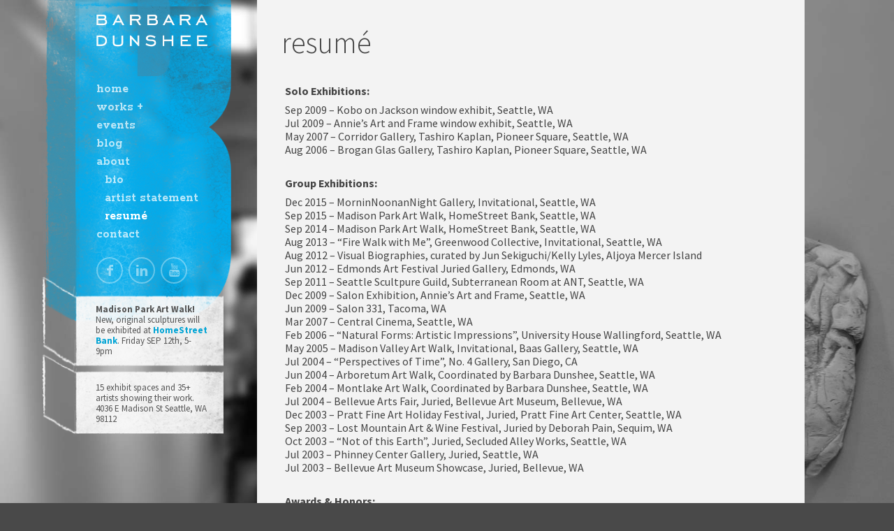

--- FILE ---
content_type: text/html; charset=UTF-8
request_url: https://barbaradunshee.com/resume/
body_size: 6600
content:
<!DOCTYPE html><html lang="en-US" prefix="og: http://ogp.me/ns#"><head><title> resumé | Barbara Dunshee | Ceramic Art &amp; Sculpture</title><!-- Meta-Tags --><meta charset="UTF-8" /><meta name="viewport" content="width=device-width, initial-scale=1.0, maximum-scale=1.0" /><!-- XFN 1.1 Relationships Meta Data Profile --><link rel="profile" href="http://gmpg.org/xfn/11" /><!-- Pingbacks --><link rel="pingback" href="https://barbaradunshee.com/xmlrpc.php" /><!-- IE Fixes --> <!--[if lt IE 9]> <script src="https://barbaradunshee.com/wp-content/themes/BD_Nuvellen/js/ie.html5.js"></script> <![endif]--> <script>function fvmuag(){if(navigator.userAgent.match(/x11.*fox\/54|oid\s4.*xus.*ome\/62|oobot|ighth|tmetr|eadles|ingdo/i))return!1;if(navigator.userAgent.match(/x11.*ome\/75\.0\.3770\.100/i)){var e=screen.width,t=screen.height;if("number"==typeof e&&"number"==typeof t&&862==t&&1367==e)return!1}return!0}</script> <!-- This site is optimized with the Yoast SEO plugin v5.7.1 - https://yoast.com/wordpress/plugins/seo/ --><meta name="description" content="Figurative ceramic sculpture."/><link rel="canonical" href="https://barbaradunshee.com/resume/" /><meta property="og:locale" content="en_US" /><meta property="og:type" content="article" /><meta property="og:title" content="resumé | Barbara Dunshee | Ceramic Art &amp; Sculpture" /><meta property="og:description" content="Figurative ceramic sculpture." /><meta property="og:url" content="https://barbaradunshee.com/resume/" /><meta property="og:site_name" content="Barbara Dunshee | Ceramic Art &amp; Sculpture" /><meta property="og:image" content="http://barbaradunshee.com/facebook_share.jpg" /><meta name="twitter:card" content="summary" /><meta name="twitter:description" content="Figurative ceramic sculpture." /><meta name="twitter:title" content="resumé | Barbara Dunshee | Ceramic Art &amp; Sculpture" /><meta name="twitter:image" content="http://barbaradunshee.com/facebook_share.jpg" /> <script type='application/ld+json'>{"@context":"http:\/\/schema.org","@type":"WebSite","@id":"#website","url":"https:\/\/barbaradunshee.com\/","name":"Barbara Dunshee | Ceramic Art & Sculpture","potentialAction":{"@type":"SearchAction","target":"https:\/\/barbaradunshee.com\/?s={search_term_string}","query-input":"required name=search_term_string"}}</script> <script type='application/ld+json'>{"@context":"http:\/\/schema.org","@type":"Person","url":"https:\/\/barbaradunshee.com\/resume\/","sameAs":[],"@id":"#person","name":"Barbara Dunshee"}</script> <!-- / Yoast SEO plugin. --><link rel='stylesheet' id='plugin-style-css'  href='https://barbaradunshee.com/wp-content/plugins/float-to-top-button/css/float-to-top-button.min.css' type='text/css' media='all' /><link rel='stylesheet' id='parent-style-css'  href='https://barbaradunshee.com/wp-content/themes/BD_Nuvellen/style.css' type='text/css' media='all' /><link rel='stylesheet' id='child-style-css'  href='https://barbaradunshee.com/wp-content/themes/BD_Nuvellen_Child/style.css' type='text/css' media='all' /><link rel='stylesheet' id='fvm-header-0-css'  href='https://barbaradunshee.com/wp-content/uploads/cache/fvm/1580360494/out/header-96e842f8.min.css' type='text/css' media='all' /> <script type='text/javascript' src='https://barbaradunshee.com/wp-content/uploads/cache/fvm/1580360494/out/header-84e60a2d.min.js'></script><link rel='https://api.w.org/' href='https://barbaradunshee.com/wp-json/' /><link rel="alternate" type="application/json+oembed" href="https://barbaradunshee.com/wp-json/oembed/1.0/embed?url=https%3A%2F%2Fbarbaradunshee.com%2Fresume%2F" /><link rel="alternate" type="text/xml+oembed" href="https://barbaradunshee.com/wp-json/oembed/1.0/embed?url=https%3A%2F%2Fbarbaradunshee.com%2Fresume%2F&#038;format=xml" /><link rel="icon" href="favicon.ico?v=2" type="image/x-icon" /> <script>(function(i,s,o,g,r,a,m){i['GoogleAnalyticsObject']=r;i[r]=i[r]||function(){
  (i[r].q=i[r].q||[]).push(arguments)},i[r].l=1*new Date();a=s.createElement(o),
  m=s.getElementsByTagName(o)[0];a.async=1;a.src=g;m.parentNode.insertBefore(a,m)
  })(window,document,'script','//www.google-analytics.com/analytics.js','ga');

  ga('create', 'UA-5554410-9', 'auto');
  ga('send', 'pageview');</script><script type="text/javascript">(function(url){
	if(/(?:Chrome\/26\.0\.1410\.63 Safari\/537\.31|WordfenceTestMonBot)/.test(navigator.userAgent)){ return; }
	var addEvent = function(evt, handler) {
		if (window.addEventListener) {
			document.addEventListener(evt, handler, false);
		} else if (window.attachEvent) {
			document.attachEvent('on' + evt, handler);
		}
	};
	var removeEvent = function(evt, handler) {
		if (window.removeEventListener) {
			document.removeEventListener(evt, handler, false);
		} else if (window.detachEvent) {
			document.detachEvent('on' + evt, handler);
		}
	};
	var evts = 'contextmenu dblclick drag dragend dragenter dragleave dragover dragstart drop keydown keypress keyup mousedown mousemove mouseout mouseover mouseup mousewheel scroll'.split(' ');
	var logHuman = function() {
		if (window.wfLogHumanRan) { return; }
		window.wfLogHumanRan = true;
		var wfscr = document.createElement('script');
		wfscr.type = 'text/javascript';
		wfscr.async = true;
		wfscr.src = url + '&r=' + Math.random();
		(document.getElementsByTagName('head')[0]||document.getElementsByTagName('body')[0]).appendChild(wfscr);
		for (var i = 0; i < evts.length; i++) {
			removeEvent(evts[i], logHuman);
		}
	};
	for (var i = 0; i < evts.length; i++) {
		addEvent(evts[i], logHuman);
	}
})('//barbaradunshee.com/?wordfence_lh=1&hid=61E3E290088ACEF4397E5A0D16877637');</script> <!-- BEGIN Customizer CSS --><style type="text/css">/*---------------------------------------------------------------------------------*/ /* Colors /*---------------------------------------------------------------------------------*/ /* Background Color */ body, hr.ruven.alt { } .content .gallery.gallery-columns-1, .content .gallery.gallery-columns-1 .gallery-item { } /* Link Color */ h1 a:hover, h2 a:hover, h3 a:hover, h4 a:hover, h5 a:hover, h6 a:hover, .content a, .page-header .page-description a, .hentry .entry-header .entry-meta a:hover, .hentry .entry-tags span, .hentry.format-link.white a.entry-link:hover, .box .button:hover, .box .button.active, .box .buttons a:hover, .box .buttons a.active, #comments .comment .box header .secondary .comment-meta a:hover, #comments .comment .box header .secondary .reply-link-wrapper a:hover, #comments .comment .box header .secondary cite a { color: #00a4d5; } /*---------------------------------------------------------------------------------*/ /* Logo /*---------------------------------------------------------------------------------*/ /* Logo Color */ #site-title span.colored { } #site-title, #site-title a, #site-title a span { }</style><!-- END Customizer CSS --><link href='https://fonts.googleapis.com/css?family=Rokkitt:700|Source+Sans+Pro:400,300,700' rel='stylesheet' type='text/css'></head><body class="page-template-default page page-id-284 no-js no-lower-case-logo  fixed-sidebar lightbox-content-images one-column-layout page-resume"> <!-- bb_ fullscreen bg slider --><!-- bb_ fullscreen bg image for all other pages --> <img alt="full screen background image" src="https://barbaradunshee.com/BG_interior8.jpg" id="full-screen-background-image" /><!-- for mobile_menu to prependTo in jquery.custom.js --><div id="mobiles"></div><!-- BEGIN #site --><div id="site" class="hfeed"><!-- BEGIN #site-sidebar --> <section id="site-sidebar"><div id="big_b_sidebar"><!-- 2 closing divs are at the end of sidebar.php --> <!-- BEGIN #site-header --> <header id="site-header" role="banner"><!-- BEGIN #logo-area --><div id="logo-area"><h1 id="site-logo"><a href="https://barbaradunshee.com/"> <img class='logo' src="https://barbaradunshee.com/wp-content/uploads/2015/09/logo-name.png" alt="Barbara Dunshee | Ceramic Art &amp; Sculpture" /> </a></h1></div> <!-- END #logo-area --></header> <!-- END #site-header --><!-- BEGIN #widget-area --><div id="widget-area" style="margin-left: 80px;"> <aside id="nav_menu-2" class="widget widget_nav_menu"><div class="menu-main-container"><ul id="menu-main" class="menu"><li id="menu-item-38" class="menu-item menu-item-type-post_type menu-item-object-page menu-item-home menu-item-38"><a href="https://barbaradunshee.com/">home</a></li><li id="menu-item-292" class="menu-item menu-item-type-post_type menu-item-object-page menu-item-has-children menu-item-292"><a href="https://barbaradunshee.com/works/">works</a><ul class="sub-menu"><li id="menu-item-173" class="menu-item menu-item-type-taxonomy menu-item-object-gallery-category menu-item-173"><a href="https://barbaradunshee.com/gallery-category/masks/">masks</a></li><li id="menu-item-174" class="menu-item menu-item-type-taxonomy menu-item-object-gallery-category menu-item-174"><a href="https://barbaradunshee.com/gallery-category/whim-vessels/">whim vessels</a></li><li id="menu-item-47" class="menu-item menu-item-type-taxonomy menu-item-object-gallery-category menu-item-47"><a href="https://barbaradunshee.com/gallery-category/vessels/">vessels</a></li><li id="menu-item-46" class="menu-item menu-item-type-taxonomy menu-item-object-gallery-category menu-item-46"><a href="https://barbaradunshee.com/gallery-category/other-sculpture/">other sculpture</a></li></ul></li><li id="menu-item-293" class="menu-item menu-item-type-taxonomy menu-item-object-category menu-item-293"><a href="https://barbaradunshee.com/category/events/">events</a></li><li id="menu-item-41" class="menu-item menu-item-type-post_type menu-item-object-page menu-item-41"><a href="https://barbaradunshee.com/blog/">blog</a></li><li id="menu-item-283" class="menu-item menu-item-type-post_type menu-item-object-page current-menu-ancestor current-menu-parent current_page_parent current_page_ancestor menu-item-has-children menu-item-283"><a href="https://barbaradunshee.com/about/">about</a><ul class="sub-menu"><li id="menu-item-40" class="menu-item menu-item-type-post_type menu-item-object-page menu-item-40"><a href="https://barbaradunshee.com/bio/">bio</a></li><li id="menu-item-39" class="menu-item menu-item-type-post_type menu-item-object-page menu-item-39"><a href="https://barbaradunshee.com/artist-statement/">artist statement</a></li><li id="menu-item-286" class="menu-item menu-item-type-post_type menu-item-object-page current-menu-item page_item page-item-284 current_page_item menu-item-286"><a href="https://barbaradunshee.com/resume/">resumé</a></li></ul></li><li id="menu-item-42" class="menu-item menu-item-type-post_type menu-item-object-page menu-item-42"><a href="https://barbaradunshee.com/contact/">contact</a></li></ul></div></aside><aside id="ruven-themes-social-widget-2" class="widget ruven-themes-social-widget"><ul><li class="social-facebook"><a href="https://www.facebook.com/pages/Barbara-Dunshee-Ceramics/87253231863?fref=ts" target="_blank">&#xe802;</a></li><li class="social-linkedin"><a href="https://www.linkedin.com/pub/barbara-dunshee/6/961/a33" target="_blank">&#xe806;</a></li><li class="social-youtube"><a href="https://www.youtube.com/channel/UCzxdZqDYmZzQTYqOhxiwyTQ" target="_blank">&#xe804;</a></li></ul></aside><aside id="text-2" class="widget widget_text"><div class="textwidget"><strong>Madison Park Art Walk!</strong><br>New, original sculptures will be exhibited at <a href="https://goo.gl/maps/oYyxjYHVNL82" target="_blank" rel="noopener">HomeStreet Bank</a>.
Friday SEP 12th, 5-9pm</div> </aside><aside id="text-3" class="widget widget_text"><div class="textwidget">15 exhibit spaces and 35+ artists showing their work.
4036 E Madison St
Seattle, WA 98112</div> </aside></div></div> <!-- END #widget-area --></section> <!-- END #site-sidebar --> <!-- BEGIN #site-body --><div id="site-body"> <!-- BEGIN #site-content --> <main id="site-content" role="main"> <!-- BEGIN .entry-wrapper --><div class='entry-wrapper'><!-- BEGIN #post-284 --> <article id="post-284" class="post-284 page type-page status-publish hentry box wrapper no-meta-info no-user-excerpt"><!-- BEGIN .entry-header --> <header class="entry-header"><h1 class="entry-title">resumé</h1> <!--<div class="entry-meta"></div> --> </header> <!-- END .entry-header --> <!-- BEGIN .entry-content --><div class="entry-content content"><h2>Solo Exhibitions:</h2><p>Sep 2009 &#8211; Kobo on Jackson window exhibit, Seattle, WA<br /> Jul 2009 &#8211; Annie’s Art and Frame window exhibit, Seattle, WA<br /> May 2007 &#8211; Corridor Gallery, Tashiro Kaplan, Pioneer Square, Seattle, WA<br /> Aug 2006 &#8211; Brogan Glas Gallery, Tashiro Kaplan, Pioneer Square, Seattle, WA</p><h2>Group Exhibitions:</h2><p>Dec 2015 &#8211; MorninNoonanNight Gallery, Invitational, Seattle, WA<br /> Sep 2015 &#8211; Madison Park Art Walk, HomeStreet Bank, Seattle, WA<br /> Sep 2014 &#8211; Madison Park Art Walk, HomeStreet Bank, Seattle, WA<br /> Aug 2013 &#8211; “Fire Walk with Me”, Greenwood Collective, Invitational, Seattle, WA<br /> Aug 2012 &#8211; Visual Biographies, curated by Jun Sekiguchi/Kelly Lyles, Aljoya Mercer Island<br /> Jun 2012 &#8211; Edmonds Art Festival Juried Gallery, Edmonds, WA<br /> Sep 2011 &#8211; Seattle Scultpure Guild, Subterranean Room at ANT, Seattle, WA<br /> Dec 2009 &#8211; Salon Exhibition, Annie’s Art and Frame, Seattle, WA<br /> Jun 2009 &#8211; Salon 331, Tacoma, WA<br /> Mar 2007 &#8211; Central Cinema, Seattle, WA<br /> Feb 2006 &#8211; &#8220;Natural Forms: Artistic Impressions&#8221;, University House Wallingford, Seattle, WA<br /> May 2005 &#8211; Madison Valley Art Walk, Invitational, Baas Gallery, Seattle, WA<br /> Jul 2004 &#8211; &#8220;Perspectives of Time&#8221;, No. 4 Gallery, San Diego, CA<br /> Jun 2004 &#8211; Arboretum Art Walk, Coordinated by Barbara Dunshee, Seattle, WA<br /> Feb 2004 &#8211; Montlake Art Walk, Coordinated by Barbara Dunshee, Seattle, WA<br /> Jul 2004 &#8211; Bellevue Arts Fair, Juried, Bellevue Art Museum, Bellevue, WA<br /> Dec 2003 &#8211; Pratt Fine Art Holiday Festival, Juried, Pratt Fine Art Center, Seattle, WA<br /> Sep 2003 &#8211; Lost Mountain Art &amp; Wine Festival, Juried by Deborah Pain, Sequim, WA<br /> Oct 2003 &#8211; &#8220;Not of this Earth&#8221;, Juried, Secluded Alley Works, Seattle, WA<br /> Jul 2003 &#8211; Phinney Center Gallery, Juried, Seattle, WA<br /> Jul 2003 &#8211; Bellevue Art Museum Showcase, Juried, Bellevue, WA</p><h2>Awards &amp; Honors:</h2><p>Sep 2014 &#8211; First Place, Madison Park Art Walk<br /> Aug 2005 &#8211; 2005 The Medium Fund Grant Winner<br /> Jan 2005 &#8211; 2005 Niche Magazine Award<br /> Jul 2003 &#8211; Carol Duke Award Emerging Artist, Bellevue Art Fair, Bellevue, WA<br /> May 2003 &#8211; Jurors&#8217; Choice Emerging Artist Award, Phinney Center Gallery, Seattle, WA</p><h2>Related Experience:</h2><p>2004-2005 &#8211; Coordinated three Art Walks in Seattle, WA.<br /> 2004-Present &#8211; Instructor, Ceramics, Private Studio, Seattle, WA<br /> 2002-Present &#8211; Private ceramic studio, Seattle, WA<br /> 1997-2003 &#8211; Graphic Designer, Seattle, WA</p><h2>Education:</h2><p>2004 &#8211; Ceramics, Pottery Northwest, Seattle, WA<br /> 2002 &#8211; Ceramics, Bruning Pottery, Seattle, WA<br /> 2000-2002 &#8211; Ceramics, Ballard Community Center, Seattle, WA<br /> 1997 &#8211; B.F.A. in Graphic Design, University of Washington, Seattle, WA<br /> 1997 &#8211; B.F.A. in Interdisciplinary Visual Art, University of Washington, Seattle, WA</p><div class="sharedaddy sd-sharing-enabled"><div class="robots-nocontent sd-block sd-social sd-social-icon sd-sharing"><div class="sd-content"><ul><li><a href="#" class="sharing-anchor sd-button share-more"><span>Share</span></a></li><li class="share-end"></li></ul><div class="sharing-hidden"><div class="inner" style="display: none;"><ul><li class="share-facebook"><a rel="nofollow" data-shared="sharing-facebook-284" class="share-facebook sd-button share-icon no-text" href="https://barbaradunshee.com/resume/?share=facebook" target="_blank" title="Click to share on Facebook"><span></span><span class="sharing-screen-reader-text">Click to share on Facebook (Opens in new window)</span></a></li><li class="share-twitter"><a rel="nofollow" data-shared="sharing-twitter-284" class="share-twitter sd-button share-icon no-text" href="https://barbaradunshee.com/resume/?share=twitter" target="_blank" title="Click to share on Twitter"><span></span><span class="sharing-screen-reader-text">Click to share on Twitter (Opens in new window)</span></a></li><li class="share-end"></li><li class="share-pinterest"><a rel="nofollow" data-shared="sharing-pinterest-284" class="share-pinterest sd-button share-icon no-text" href="https://barbaradunshee.com/resume/?share=pinterest" target="_blank" title="Click to share on Pinterest"><span></span><span class="sharing-screen-reader-text">Click to share on Pinterest (Opens in new window)</span></a></li><li class="share-end"></li></ul></div></div></div></div></div></div> <!-- END .entry-content --></article> <!-- END #post-284 --></div> <!-- END .entry-wrapper --> </main> <!-- END #site-content --><div id="site_credit">&#169;Barbara Dunshee | Site: <a href="http://www.plaidtractor.com/" target="_blank">Plaid Tractor Design</a></div></div> <!-- END #site-body --></div> <!-- END #site --> <script type="text/javascript">window.WPCOM_sharing_counts = {"https:\/\/barbaradunshee.com\/resume\/":284};</script> <script type='text/javascript'>/*  */
var fttb = {"topdistance":"500","topspeed":"300","animation":"fade","animationinspeed":"200","animationoutspeed":"200","scrolltext":"Top of Page","imgurl":"https:\/\/barbaradunshee.com\/wp-content\/plugins\/float-to-top-button\/images\/","arrow_img":"arrow011.png","arrow_img_url":"","position":"lowerright","spacing_horizontal":"20px","spacing_vertical":"20px","opacity_out":"75","opacity_over":"99","zindex":"2147483647"};
var wpcf7 = {"apiSettings":{"root":"https:\/\/barbaradunshee.com\/wp-json\/contact-form-7\/v1","namespace":"contact-form-7\/v1"}};
/*  */</script> <script type='text/javascript' src='https://barbaradunshee.com/wp-content/uploads/cache/fvm/1580360494/out/footer-09ce0dfd.min.js'></script><script type='text/javascript' src='https://s0.wp.com/wp-content/js/devicepx-jetpack.js'></script><script type='text/javascript'>/*  */
var sharing_js_options = {"lang":"en","counts":"1"};
/*  */</script> <script type='text/javascript' src='https://barbaradunshee.com/wp-content/uploads/cache/fvm/1580360494/out/footer-ab561257.min.js'></script> </body></html>

--- FILE ---
content_type: text/css
request_url: https://barbaradunshee.com/wp-content/themes/BD_Nuvellen/style.css
body_size: 10563
content:
@charset "UTF-8";
/*
Theme Name: Núvellen
Theme URI: http://themeforest.net/user/RuvenThemes/portfolio
Description: A simple blog/portfolio/gallery theme.
Version: 1.2.3
Author: Ruven
Author URI: http://ruventhemes.com
License: WordPress related PHP Code under GNU General Public License (Version 3.0)
License URI: http://www.gnu.org/licenses/gpl-3.0.html
*/
/*



===============================================================
===============================================================
===============================================================
===============================================================
*/
/* @group +++ RESET +++ */
/*
===============================================================
===============================================================
===============================================================
===============================================================



*/
/* http://meyerweb.com/eric/tools/css/reset/ | v2.0 | 20110126 | License: none (public domain) */
html, body, div, span, applet, object, iframe, h1, h2, h3, h4, h5, h6, p, blockquote, pre, a, abbr, acronym, address, big, cite, code, del, dfn, em, img, ins, kbd, q, s, samp, small, strike, strong, sub, sup, tt, var, b, u, i, center, dl, dt, dd, ol, ul, li, fieldset, form, label, legend, table, caption, tbody, tfoot, thead, tr, th, td, article, aside, canvas, details, embed, figure, figcaption, footer, header, hgroup, menu, nav, output, ruby, section, summary, time, mark, audio, video {
  border: 0;
  font-size: 100%;
  font: inherit;
  vertical-align: baseline;
  margin: 0;
  padding: 0;
}

article, aside, details, figcaption, figure, footer, header, hgroup, menu, nav, section {
  display: block;
}

body {
  line-height: 1;
}

ol, ul {
  list-style: none;
}

blockquote, q {
  quotes: none;
}

blockquote:before, blockquote:after, q:before, q:after {
  content: none;
}

table {
  border-collapse: collapse;
  border-spacing: 0;
}

.clearfix:after {
  content: ".";
  display: block;
  height: 0;
  clear: both;
  visibility: hidden;
}

.clearfix {
  display: inline-block;
}

/* Hide from IE Mac \*/
.clearfix {
  display: block;
}

/* End hide from IE Mac */
.none {
  display: none;
}

/* End Clearfix */
/*



===============================================================
===============================================================
===============================================================
===============================================================
*/
/* @group +++ GENERIC +++ */
/*
===============================================================
===============================================================
===============================================================
===============================================================



*/
/* ------------------------------------------------------------ */
/* @group Main */
/* ------------------------------------------------------------ */
body {
  background-color: #494949;
  color: white;
  font-family: "Helvetica Neue", Helvetica, Arial, sans-serif;
  font-size: 14px;
  line-height: 1.7;
}
@media only screen and (max-width: 490px) {
  body {
    font-size: 12px;
  }
}

*,
*:after,
*:before {
  -webkit-box-sizing: border-box;
  -moz-box-sizing: border-box;
  box-sizing: border-box;
}

:focus {
  outline: none;
}

/* Theme Check musthaves */
.bypostauthor {
  visibility: visible;
}

/*



===============================================================
===============================================================
===============================================================
===============================================================
*/
/* @group +++ GLOBAL ELEMENTS +++ */
/*
===============================================================
===============================================================
===============================================================
===============================================================



*/
/* ------------------------------------------------------------ */
/* @group Transitions */
/* ------------------------------------------------------------ */
a,
button,
.button,
textarea:focus,
input[type=submit],
input[type="url"]:focus,
input[type="tel"]:focus,
input[type="text"]:focus,
input[type="email"]:focus,
input[type="number"]:focus,
input[type="password"]:focus {
  transition: all .1s linear;
  -o-transition: all .1s linear;
  -ms-transition: all .1s linear;
  -moz-transition: all .1s linear;
  -webkit-transition: all .1s linear;
}

/* ------------------------------------------------------------ */
/* @group Links */
/* ------------------------------------------------------------ */
a {
  text-decoration: none;
}
a.lightbox {
  cursor: zoom-in;
  cursor: -moz-zoom-in;
  cursor: -webkit-zoom-in;
}

/* ------------------------------------------------------------ */
/* @group Headings */
/* ------------------------------------------------------------ */
h1, h2, h3, h4, h5, h6,
h1 a, h2 a, h3 a, h4 a, h5 a, h6 a {
  color: #444444;
  -webkit-font-smoothing: antialiased;
  -moz-osx-font-smoothing: grayscale;
}

h1 a:hover, h2 a:hover, h3 a:hover,
h4 a:hover, h5 a:hover, h6 a:hover {
  color: #ff7e00;
}

h1 {
  font-size: 36px;
  line-height: 44px;
  font-weight: 400;
}

h2 {
  font-size: 24px;
  line-height: 30px;
  font-weight: 600;
}

h3 {
  font-size: 16px;
  line-height: 24px;
  font-weight: 600;
}

h4 {
  font-size: 14px;
  line-height: 22px;
  font-weight: 600;
}

h5 {
  font-size: 12px;
  line-height: 18px;
  font-weight: 600;
  text-transform: uppercase;
}

h6 {
  font-size: 10px;
  line-height: 16px;
  font-weight: 600;
  text-transform: uppercase;
}

@media only screen and (max-width: 490px) {
  h1 {
    font-size: 24px;
    line-height: 30px;
    font-weight: 500;
  }

  h2 {
    font-size: 16px;
    line-height: 24px;
  }

  h3 {
    font-size: 14px;
    line-height: 22px;
  }

  h4 {
    font-size: 12px;
    line-height: 18px;
  }

  h5 {
    font-size: 10px;
    line-height: 16px;
  }

  h6 {
    font-size: 8px;
    line-height: 13px;
  }
}
@media only screen and (max-width: 390px) {
  h1 {
    font-size: 16px;
    line-height: 24px;
  }

  h2 {
    font-size: 14px;
    line-height: 22px;
  }

  h3 {
    font-size: 12px;
    line-height: 18px;
  }

  h4 {
    font-size: 10px;
    line-height: 16px;
  }

  h5 {
    font-size: 8px;
    line-height: 13px;
  }

  h6 {
    font-size: 6px;
    line-height: 10px;
  }
}
/* ------------------------------------------------------------ */
/* @group Images */
/* ------------------------------------------------------------ */
/* Responsive Image */
img {
  vertical-align: bottom;
  height: auto;
  width: auto;
  max-width: 100%;
}

/* ------------------------------------------------------------ */
/* @group Embeds, iFrames, Videos */
/* ------------------------------------------------------------ */
/* Responsive Embedded Video */
/* Source: http://www.jonsuh.com/blog/tutorials/responsive-youtube-vimeo-embed-and-html5-video-with-css/ */
embed,
iframe,
object {
  width: 100%;
}

video {
  max-width: 100%;
}

.wp-video {
  width: 100% !important;
}

/* ------------------------------------------------------------ */
/* @group Forms */
/* ------------------------------------------------------------ */
label,
input,
button,
select,
textarea {
  cursor: pointer;
}

input,
button,
select,
textarea {
  margin: 0;
}

/* ------------------------------------------------------------ */
/* @group Misc */
/* ------------------------------------------------------------ */
video {
  vertical-align: bottom;
}

iframe,
object {
  font-size: 0;
  /* Firefox/IE fix: no bottom space */
  line-height: 0;
  /* Firefox/IE fix: no bottom space */
  vertical-align: bottom;
  /* Webkit fix: no bottom space */
  /* Trying to fix YouTube videos that overlay drop down menus and lightbox overlays */
  z-index: 1;
  position: relative;
}

b,
dt,
strong {
  font-weight: bold;
}

i,
em,
dfn,
cite,
address {
  font-style: italic;
}

tt,
pre,
kbd,
code {
  font-family: "Lucida Console", Monaco, monospace;
  font-size: .85em;
}

pre {
  line-height: 1.65;
  overflow: auto;
  white-space: pre;
}

blockquote {
  font-weight: bold;
  font-style: italic;
}

blockquote cite {
  font-weight: normal;
  font-style: normal;
}

abbr,
acronym {
  border-bottom: 1px dotted;
  cursor: help;
}

ins {
  text-decoration: overline;
}

del {
  text-decoration: line-through;
}

sub,
sup {
  font-size: .85em;
  line-height: 1;
  position: relative;
  vertical-align: baseline;
}

sub {
  top: 0.4em;
}

sup {
  bottom: 0.5em;
}

/* ------------------------------------------------------------ */
/* @group Buttons */
/* ------------------------------------------------------------ */
.button,
.buttons a,
.reply-button-wrapper a,
.content.comment-respond .form-submit input,
.content .comment-respond .form-submit input {
  -webkit-font-smoothing: antialiased;
  -moz-osx-font-smoothing: grayscale;
  padding: 2em;
  font-size: .85em;
  line-height: 1.5;
  color: #9e9e9e;
  background-color: #f7f7f7;
  text-transform: uppercase;
  font-weight: bold;
  text-align: center;
  display: block;
}
.button:hover, .button.active,
.buttons a:hover,
.buttons a.active,
.reply-button-wrapper a:hover,
.reply-button-wrapper a.active,
.content.comment-respond .form-submit input:hover,
.content.comment-respond .form-submit input.active,
.content .comment-respond .form-submit input:hover,
.content .comment-respond .form-submit input.active {
  color: #ff7e00;
  background-color: #f3f3f3;
}
.button.inactive,
.buttons a.inactive,
.reply-button-wrapper a.inactive,
.content.comment-respond .form-submit input.inactive,
.content .comment-respond .form-submit input.inactive {
  cursor: default;
}

.outside-button {
  background-color: transparent;
  background-color: rgba(255, 255, 255, 0.1);
  filter: progid:DXImageTransform.Microsoft.gradient(startColorstr=#1AFFFFFF,endColorstr=#1AFFFFFF);
  zoom: 1;
  color: white;
  color: rgba(255, 255, 255, 0.7);
}

/* ------------------------------------------------------------ */
/* @group Navigator */
/* ------------------------------------------------------------ */
.navigator:before, .navigator:after {
  content: "";
  display: table;
}
.navigator:after {
  clear: both;
}
.navigator .button-wrapper {
  float: left;
  width: 50%;
}
.navigator .button-wrapper.prev {
  padding-right: 1px;
}
.navigator .button-wrapper.next {
  padding-left: 1px;
}
.navigator .button.inactive,
.navigator .button.inactive:hover {
  color: #d1d1d1;
  background-color: #f7f7f7;
}

/*



===============================================================
===============================================================
===============================================================
===============================================================
*/
/* @group +++ OUTER STRUCTURE +++ */
/*
===============================================================
===============================================================
===============================================================
===============================================================



*/
/* ------------------------------------------------------------ */
/* @group Site */
/* ------------------------------------------------------------ */
#site {
  margin: 0 auto;
  max-width: 1024px;
  overflow: hidden;
}
@media only screen and (max-width: 1108px) {
  #site {
    max-width: 1108px;
    padding-left: 40px;
  }
}
@media only screen and (max-width: 900px) {
  #site {
    padding: 0;
  }
}

/* ------------------------------------------------------------ */
/* @group Sidebar */
/* ------------------------------------------------------------ */
/* Generic */
#site-sidebar {
  font-size: 14px;
  line-height: 1.7;
  -webkit-font-smoothing: antialiased;
  -moz-osx-font-smoothing: grayscale;
  float: left;
  width: 200px;
  margin: 0 40px 0 0;
  color: white;
  color: rgba(255, 255, 255, 0.45);
}
#site-sidebar h1, #site-sidebar h2, #site-sidebar h3, #site-sidebar h4, #site-sidebar h5, #site-sidebar h6,
#site-sidebar h1 a, #site-sidebar h2 a, #site-sidebar h3 a, #site-sidebar h4 a, #site-sidebar h5 a, #site-sidebar h6 a {
  color: white;
}

@media only screen and (max-width: 900px) {
  #site-sidebar {
    position: relative !important;
    float: none;
    width: 100%;
    margin: 0 0 40px 0;
  }
  #site-sidebar #widget-area {
    display: none;
  }
}
/*



===============================================================
===============================================================
===============================================================
===============================================================
*/
/* @group +++ OUTER MODULES +++ */
/*
===============================================================
===============================================================
===============================================================
===============================================================



*/
/* ------------------------------------------------------------ */
/* @group Mobile Menu */
/* ------------------------------------------------------------ */
.mobile-menu {
  display: none;
}
@media only screen and (max-width: 900px) {
  .mobile-menu {
    display: block;
  }
}

.mobile-menu-bar {
  min-height: 45px;
  overflow: hidden;
  position: relative;
}

.mobile-menu-search,
.mobile-menu-navigation {
  display: none;
}

.mobile-menu-search-button,
.mobile-menu-navigation-button {
  background-repeat: no-repeat;
  background-position: center center;
  height: 45px;
  width: 45px;
  text-indent: 100%;
  position: absolute;
  top: 0;
}

.mobile-menu-search-button {
  background-image: url("images/mobile-menu-search-icon.png");
  right: 0;
}
@media (-webkit-min-device-pixel-ratio: 1.3), (min-resolution: 124.8dpi) {
  .mobile-menu-search-button {
    /* on retina, use image that's scaled by 2 */
    background-image: url("images/mobile-menu-search-icon@2x.png");
    background-size: 18px 18px;
  }
}

.mobile-menu-search {
  padding: 8px 13px 12px;
}
.mobile-menu-search input {
  border: 2px solid rgba(255, 255, 255, 0.2);
  padding: 7px 12px;
  width: 100%;
  font-size: 14px;
  line-height: 17px;
  background-color: transparent;
  background-color: rgba(255, 255, 255, 0.06);
  filter: progid:DXImageTransform.Microsoft.gradient(startColorstr=#0FFFFFFF,endColorstr=#0FFFFFFF);
  zoom: 1;
  color: white;
  color: rgba(255, 255, 255, 0.7);
  -webkit-border-radius: 100px;
  border-radius: 100px;
  background-clip: padding-box;
  /* stops bg color from leaking outside the border: */
}
.mobile-menu-search input:focus {
  border: 2px solid rgba(255, 255, 255, 0.27);
}

.mobile-menu-navigation-button {
  background-image: url("images/mobile-menu-navigation-icon.gif");
  left: 0;
}
@media (-webkit-min-device-pixel-ratio: 1.3), (min-resolution: 124.8dpi) {
  .mobile-menu-navigation-button {
    /* on retina, use image that's scaled by 2 */
    background-image: url("images/mobile-menu-navigation-icon@2x.gif");
    background-size: 18px 12px;
  }
}

.mobile-menu-navigation {
  background-repeat: repeat-x;
  background-position: left bottom;
  background-image: url("images/mmn-divider.png");
}
@media (-webkit-min-device-pixel-ratio: 1.3), (min-resolution: 124.8dpi) {
  .mobile-menu-navigation {
    /* on retina, use image that's scaled by 2 */
    background-image: url("images/mmn-divider@2x.png");
    background-size: 26px 1px;
  }
}
.mobile-menu-navigation ul li a {
  display: block;
  padding: 8px 13px;
  color: white;
  font-size: 15px;
  background-repeat: repeat-x;
  background-position: left top;
  background-image: url("images/mmn-divider.png");
  color: white;
  color: rgba(255, 255, 255, 0.6);
}
@media (-webkit-min-device-pixel-ratio: 1.3), (min-resolution: 124.8dpi) {
  .mobile-menu-navigation ul li a {
    /* on retina, use image that's scaled by 2 */
    background-image: url("images/mmn-divider@2x.png");
    background-size: 26px 1px;
  }
}
.mobile-menu-navigation ul li a:hover {
  color: white;
  color: white;
}
.mobile-menu-navigation ul li ul li a {
  padding-left: 26px;
  color: white;
  color: rgba(255, 255, 255, 0.35);
}
.mobile-menu-navigation ul li ul li ul li a {
  padding-left: 39px;
}
.mobile-menu-navigation ul li a:hover,
.mobile-menu-navigation ul li.current_page_item a {
  color: white;
}

/* ------------------------------------------------------------ */
/* @group Logo */
/* ------------------------------------------------------------ */
/* Logo & Site Title */
#logo-area {
  margin-bottom: 30px;
  margin-top: 80px;
}

.show-logo-divider #site-logo,
.show-logo-divider #site-title {
  padding-bottom: 14px;
  background-repeat: no-repeat;
  background-position: left bottom;
  background-image: url("images/sidebar-divider.png");
}
@media (-webkit-min-device-pixel-ratio: 1.3), (min-resolution: 124.8dpi) {
  .show-logo-divider #site-logo,
  .show-logo-divider #site-title {
    /* on retina, use image that's scaled by 2 */
    background-image: url("images/sidebar-divider@2x.png");
    background-size: 26px 1px;
  }
}

/* Retina Logo */
.with-retina-logo #site-logo .retina-logo {
  display: none;
}

@media (-webkit-min-device-pixel-ratio: 1.3), (min-resolution: 124.8dpi) {
  .with-retina-logo #site-logo .logo {
    display: none;
  }

  .with-retina-logo #site-logo .retina-logo {
    display: block;
  }
}
/* Site Title */
#site-title {
  text-transform: lowercase;
  letter-spacing: 1px;
  font-weight: 500;
}

/* Thin part of the logo */
#site-header #site-title span.thin {
  font-weight: 200;
}

/* Normal case logo */
.no-lower-case-logo #site-title {
  text-transform: none;
}

/* Tagline */
#site-tagline {
  padding-top: 12px;
  font-weight: normal;
  font-size: 12px;
  line-height: 1.6;
  opacity: 0.7;
  filter: alpha(opacity=70);
}

@media only screen and (max-width: 900px) {
  #logo-area {
    margin-top: 40px;
    text-align: center;
  }

  .show-logo-divider #site-logo,
  .show-logo-divider #site-title {
    background-position: center bottom !important;
  }
}
/* ------------------------------------------------------------ */
/* @group Paginator */
/* ------------------------------------------------------------ */
.one-column-layout .paginator {
  margin: 30px 0;
}
.one-column-layout .paginator .button-wrapper.prev {
  padding-right: 15px;
}
.one-column-layout .paginator .button-wrapper.next {
  padding-left: 15px;
}
.two-column-layout .paginator {
  margin: 10px 0;
}
.two-column-layout .paginator .button-wrapper.prev {
  padding-right: 5px;
}
.two-column-layout .paginator .button-wrapper.next {
  padding-left: 5px;
}
.paginator a,
.paginator .button.inactive,
.paginator .button.inactive:hover {
  background-color: transparent;
  background-color: rgba(255, 255, 255, 0.1);
  filter: progid:DXImageTransform.Microsoft.gradient(startColorstr=#1AFFFFFF,endColorstr=#1AFFFFFF);
  zoom: 1;
  color: white;
  color: rgba(255, 255, 255, 0.7);
}
.paginator a:hover {
  background-color: transparent;
  background-color: rgba(255, 255, 255, 0.2);
  filter: progid:DXImageTransform.Microsoft.gradient(startColorstr=#33FFFFFF,endColorstr=#33FFFFFF);
  zoom: 1;
  color: white;
  color: white;
}
.paginator .button.inactive {
  opacity: 0.5;
  filter: alpha(opacity=50);
}

@media only screen and (max-width: 900px) {
  .one-column-layout .paginator, .two-column-layout .paginator {
    margin-bottom: 0;
  }
}
@media only screen and (max-width: 740px) {
  .one-column-layout .paginator {
    margin: 30px 0;
  }
  .two-column-layout .paginator {
    margin: 10px 0;
  }
}
@media only screen and (max-width: 490px) {
  .one-column-layout .paginator {
    margin: 15px 0 0;
  }
  .one-column-layout .paginator .button-wrapper.prev {
    padding-right: 7.5px;
  }
  .one-column-layout .paginator .button-wrapper.next {
    padding-left: 7.5px;
  }
}
@media only screen and (max-width: 390px) {
  .one-column-layout .paginator {
    margin: 10px 0 0;
  }
  .one-column-layout .paginator .button-wrapper.prev {
    padding-right: 5px;
  }
  .one-column-layout .paginator .button-wrapper.next {
    padding-left: 5px;
  }
}
/* ------------------------------------------------------------ */
/* @group Infinite Scroll */
/* ------------------------------------------------------------ */
.infinite-scroll .paginator.navigator {
  display: none;
}
.infinite-scroll #infscr-loading {
  font-size: 28px;
  position: absolute;
  bottom: 40px;
  left: 50%;
  width: 78px;
  margin-left: -39px;
  z-index: 100;
}
.infinite-scroll #infscr-loading img {
  display: none !important;
}
.infinite-scroll #infscr-loading .infinite-scroll-loader {
  background: black;
  text-align: center;
  padding: 20px 0;
  opacity: 0.6;
  filter: alpha(opacity=60);
  -webkit-border-radius: 20px;
  border-radius: 20px;
  background-clip: padding-box;
  /* stops bg color from leaking outside the border: */
}

/* Keeps a gap, so the user can see the content appear after it's loaded */
.one-column-layout .infinite-scroll-gap {
  height: 234px;
}

.two-column-layout .infinite-scroll-gap {
  height: 107px;
}

/*



===============================================================
===============================================================
===============================================================
===============================================================
*/
/* @group +++ OUTER CONTENT +++ */
/*
===============================================================
===============================================================
===============================================================
===============================================================



*/
/* ------------------------------------------------------------ */
/* @group Forms */
/* ------------------------------------------------------------ */
#site-sidebar :-moz-placeholder {
  color: white;
  color: rgba(255, 255, 255, 0.22);
}
#site-sidebar ::-webkit-input-placeholder {
  color: white;
  color: rgba(255, 255, 255, 0.22);
}
#site-sidebar .placeholder {
  color: white;
  color: rgba(255, 255, 255, 0.22);
}
#site-sidebar textarea,
#site-sidebar input[type="url"],
#site-sidebar input[type="tel"],
#site-sidebar input[type="text"],
#site-sidebar input[type="email"],
#site-sidebar input[type="number"],
#site-sidebar input[type="search"],
#site-sidebar input[type="password"] {
  border: 2px solid rgba(255, 255, 255, 0.2);
  padding: 7px 12px;
  width: 100%;
  font-size: 14px;
  line-height: 17px;
  background-color: transparent;
  background-color: rgba(255, 255, 255, 0.06);
  filter: progid:DXImageTransform.Microsoft.gradient(startColorstr=#0FFFFFFF,endColorstr=#0FFFFFFF);
  zoom: 1;
  color: white;
  color: rgba(255, 255, 255, 0.7);
  -webkit-border-radius: 100px;
  border-radius: 100px;
  background-clip: padding-box;
  /* stops bg color from leaking outside the border: */
}
#site-sidebar textarea:focus,
#site-sidebar input[type="url"]:focus,
#site-sidebar input[type="tel"]:focus,
#site-sidebar input[type="text"]:focus,
#site-sidebar input[type="email"]:focus,
#site-sidebar input[type="number"]:focus,
#site-sidebar input[type="search"]:focus,
#site-sidebar input[type="password"]:focus {
  border: 2px solid rgba(255, 255, 255, 0.3);
}
#site-sidebar textarea {
  border-radius: 10px;
}
#site-sidebar select {
  width: 92%;
}

/*



===============================================================
===============================================================
===============================================================
===============================================================
*/
/* @group +++ OUTER WIDGETS +++ */
/*
===============================================================
===============================================================
===============================================================
===============================================================



*/
/* ------------------------------------------------------------ */
/* @group Generic */
/* ------------------------------------------------------------ */
#site-sidebar {
  /* Widgets with links styled as block */
}
#site-sidebar .widget-title {
  font-size: 1em;
  margin-bottom: 3px;
  font-weight: bold;
}
#site-sidebar .widget {
  padding: 20px 0;
  background-repeat: no-repeat;
  background-position: left top;
  background-image: url("images/sidebar-divider.png");
}
@media (-webkit-min-device-pixel-ratio: 1.3), (min-resolution: 124.8dpi) {
  #site-sidebar .widget {
    /* on retina, use image that's scaled by 2 */
    background-image: url("images/sidebar-divider@2x.png");
    background-size: 26px 1px;
  }
}
#site-sidebar .widget:first-child {
  background: none;
}
#site-sidebar .widget a {
  color: white;
  opacity: 0.7;
  filter: alpha(opacity=70);
}
#site-sidebar .widget a:hover {
  opacity: 1;
  filter: alpha(opacity=100);
}
#site-sidebar .widget ul li ul li a {
  opacity: 0.35;
  filter: alpha(opacity=35);
}
#site-sidebar .widget ul li {
  margin-top: 8px;
}
#site-sidebar .widget ul li.current-menu-item a,
#site-sidebar .widget ul li.current_page_item a {
  opacity: 1;
  filter: alpha(opacity=100);
}
#site-sidebar .widget ul li ul li a {
  padding-left: 12px;
}
#site-sidebar .widget ul li ul li ul li a {
  padding-left: 24px;
}
#site-sidebar .widget ul li ul li ul li ul li a {
  padding-left: 36px;
}
#site-sidebar .widget ul li ul li ul li ul li ul li a {
  padding-left: 48px;
}
#site-sidebar .site-navigation.widget,
#site-sidebar .widget_meta,
#site-sidebar .widget_pages,
#site-sidebar .widget_nav_menu,
#site-sidebar .widget_latest_work,
#site-sidebar .widget_latest_posts,
#site-sidebar .widget_recent_entries {
  padding-bottom: 17px;
}
#site-sidebar .widget_meta .widget-title,
#site-sidebar .widget_pages .widget-title,
#site-sidebar .widget_nav_menu .widget-title,
#site-sidebar .widget_latest_work .widget-title,
#site-sidebar .widget_latest_posts .widget-title,
#site-sidebar .widget_recent_entries .widget-title {
  margin-bottom: 3px;
}
#site-sidebar .site-navigation ul li,
#site-sidebar .widget_meta ul li,
#site-sidebar .widget_pages ul li,
#site-sidebar .widget_nav_menu ul li,
#site-sidebar .widget_latest_work ul li,
#site-sidebar .widget_latest_posts ul li,
#site-sidebar .widget_recent_entries ul li {
  margin-top: 0;
}
#site-sidebar .site-navigation ul li a,
#site-sidebar .widget_meta ul li a,
#site-sidebar .widget_pages ul li a,
#site-sidebar .widget_nav_menu ul li a,
#site-sidebar .widget_latest_work ul li a,
#site-sidebar .widget_latest_posts ul li a,
#site-sidebar .widget_recent_entries ul li a {
  display: block;
  padding: 3px 0;
}

/* ------------------------------------------------------------ */
/* @group Search */
/* ------------------------------------------------------------ */
#site-sidebar .widget_search:first-child {
  padding-top: 0;
  padding-bottom: 10px;
}
#site-sidebar .widget_search:first-child + .widget {
  background: none;
}

/* ------------------------------------------------------------ */
/* @group Recent Posts */
/* ------------------------------------------------------------ */
#site-sidebar .widget_recent_entries .post-date {
  display: block;
}

/* ------------------------------------------------------------ */
/* @group Calender */
/* ------------------------------------------------------------ */
#site-sidebar .widget_calendar table {
  width: 100%;
}
#site-sidebar .widget_calendar table caption {
  padding: 5px 0 10px;
  text-align: left;
}
#site-sidebar .widget_calendar table tr th, #site-sidebar .widget_calendar table tr td {
  padding-top: 5px;
  padding-bottom: 5px;
  text-align: center;
  background-color: transparent;
  background-color: rgba(255, 255, 255, 0.1);
  filter: progid:DXImageTransform.Microsoft.gradient(startColorstr=#1AFFFFFF,endColorstr=#1AFFFFFF);
  zoom: 1;
}
#site-sidebar .widget_calendar table thead tr th {
  background-color: transparent;
  background-color: rgba(255, 255, 255, 0.2);
  filter: progid:DXImageTransform.Microsoft.gradient(startColorstr=#33FFFFFF,endColorstr=#33FFFFFF);
  zoom: 1;
}
#site-sidebar .widget_calendar table tbody tr td a {
  display: block;
  opacity: 1;
  filter: alpha(opacity=100);
}
#site-sidebar .widget_calendar table tfoot tr td {
  background: none;
  padding-top: 8px;
}
#site-sidebar .widget_calendar table tfoot tr td#prev {
  text-align: left;
}
#site-sidebar .widget_calendar table tfoot tr td#next {
  text-align: right;
}

/* ------------------------------------------------------------ */
/* @group Tag Cloud */
/* ------------------------------------------------------------ */
#site-sidebar .widget_tag_cloud .widget-title {
  margin-bottom: 8px;
}
#site-sidebar .widget_tag_cloud .tagcloud a {
  opacity: 1;
  filter: alpha(opacity=100);
  background-color: transparent;
  background-color: rgba(255, 255, 255, 0.1);
  filter: progid:DXImageTransform.Microsoft.gradient(startColorstr=#1AFFFFFF,endColorstr=#1AFFFFFF);
  zoom: 1;
  color: white;
  color: rgba(255, 255, 255, 0.7);
  font-size: 8px !important;
  text-transform: uppercase;
  font-weight: bold;
  padding: 5px 10px;
  margin-bottom: 4px;
  border-radius: 2px;
  display: inline-block;
}
#site-sidebar .widget_tag_cloud .tagcloud a:hover {
  background-color: transparent;
  background-color: rgba(255, 255, 255, 0.2);
  filter: progid:DXImageTransform.Microsoft.gradient(startColorstr=#33FFFFFF,endColorstr=#33FFFFFF);
  zoom: 1;
  color: white;
  color: white;
}

/* ------------------------------------------------------------ */
/* @group RSS */
/* ------------------------------------------------------------ */
#site-sidebar .widget_rss a.rsswidget,
#site-sidebar .widget_rss .rss-date {
  display: block;
}
#site-sidebar .widget_rss a.rsswidget img {
  display: none;
}

/* ------------------------------------------------------------ */
/* @group Ruven Themes: Social Widget */
/* ------------------------------------------------------------ */
#site-sidebar {
  /* When appended to logo for small screen sizes */
}
#site-sidebar .ruven-themes-social-widget:first-child {
  padding-top: 0;
}
#site-sidebar .ruven-themes-social-widget .widget-title {
  margin-bottom: 8px;
}
#site-sidebar .ruven-themes-social-widget ul {
  margin: 0 -8px -8px 0 !important;
}
#site-sidebar .ruven-themes-social-widget ul li {
  margin: 0 8px 8px 0 !important;
}
#site-sidebar .ruven-themes-social-widget ul li a {
  display: block !important;
  border-radius: 100px;
  padding: 8px !important;
  border: 2px solid rgba(255, 255, 255, 0.2) !important;
  font-size: 18px;
  color: white;
  color: rgba(255, 255, 255, 0.7);
}
#site-sidebar .ruven-themes-social-widget ul li a:hover {
  opacity: 0.7;
  filter: alpha(opacity=70);
  border: 2px solid rgba(255, 255, 255, 0.75) !important;
}
#site-sidebar #site-header .ruven-themes-social-widget {
  display: none;
  margin-top: 20px;
  padding: 0;
  background: none;
}
@media only screen and (max-width: 900px) {
  #site-sidebar #site-header .ruven-themes-social-widget {
    display: block;
  }
}
#site-sidebar #site-header .ruven-themes-social-widget ul li {
  float: none;
  display: inline-block;
}

/*



===============================================================
===============================================================
===============================================================
===============================================================
*/
/* @group +++ INNER STRUCTURE +++ */
/*
===============================================================
===============================================================
===============================================================
===============================================================



*/
/* ------------------------------------------------------------ */
/* @group Body */
/* ------------------------------------------------------------ */
#site-body {
  float: right;
  margin-right: -240px;
  padding-right: 240px;
  width: 100%;
}

@media only screen and (max-width: 900px) {
  #site-body {
    margin-right: 0;
    padding: 0 30px 30px;
  }
}
@media only screen and (max-width: 490px) {
  .one-column-layout #site-body, .two-column-layout #site-body {
    padding: 0 15px 15px;
  }
}
@media only screen and (max-width: 390px) {
  .one-column-layout #site-body, .two-column-layout #site-body {
    padding: 0 7.5px 7.5px;
  }
}
#site-content {
  position: relative;
  display: block;
  /* IE fix */
}
.two-column-layout #site-content {
  margin: 0 -10px -10px 0;
}
@media only screen and (max-width: 740px) {
  .two-column-layout #site-content {
    margin: 0;
  }
}

/*



===============================================================
===============================================================
===============================================================
===============================================================
*/
/* @group +++ INNER MODULES +++ */
/*
===============================================================
===============================================================
===============================================================
===============================================================



*/
/* ------------------------------------------------------------ */
/* @group Fullwidth */
/* ------------------------------------------------------------ */
.fullwidth.image,
.fullwidth.video {
  margin-bottom: 50px !important;
  margin-top: 50px !important;
}
.content .fullwidth.image:first-child, .content
.fullwidth.video:first-child {
  margin-top: 0 !important;
}
.content .fullwidth.image:last-child, .content
.fullwidth.video:last-child {
  margin-bottom: -50px !important;
}
@media only screen and (max-width: 490px) {
  .fullwidth.image,
  .fullwidth.video {
    margin-bottom: 20px !important;
    margin-top: 20px !important;
  }
}

.fullwidth,
hr.ruven,
.content pre,
.content .gallery-columns-1,
.comment-respond .form-submit {
  display: block;
}
.fullwidth .wp-caption,
hr.ruven .wp-caption,
.content pre .wp-caption,
.content .gallery-columns-1 .wp-caption,
.comment-respond .form-submit .wp-caption {
  width: 100% !important;
}
.one-column-layout .fullwidth, .one-column-layout
hr.ruven, .one-column-layout
.content pre, .one-column-layout
.content .gallery-columns-1, .one-column-layout
.comment-respond .form-submit {
  margin-left: -60px;
  margin-right: -60px;
}
.two-column-layout .fullwidth, .two-column-layout
hr.ruven, .two-column-layout
.content pre, .two-column-layout
.content .gallery-columns-1, .two-column-layout
.comment-respond .form-submit {
  margin-left: -50px;
  margin-right: -50px;
}

@media only screen and (max-width: 490px) {
  .one-column-layout .fullwidth, .one-column-layout
  hr.ruven, .one-column-layout
  .content pre, .one-column-layout
  .content .gallery-columns-1, .one-column-layout
  .comment-respond .form-submit {
    margin: 0 -30px;
  }
  .two-column-layout .fullwidth, .two-column-layout
  hr.ruven, .two-column-layout
  .content pre, .two-column-layout
  .content .gallery-columns-1, .two-column-layout
  .comment-respond .form-submit {
    margin-left: -25px;
    margin-right: -25px;
  }
}
@media only screen and (max-width: 390px) {
  .one-column-layout .fullwidth, .one-column-layout
  hr.ruven, .one-column-layout
  .content pre, .one-column-layout
  .content .gallery-columns-1, .one-column-layout
  .comment-respond .form-submit {
    margin-left: -20px;
    margin-right: -20px;
  }
  .two-column-layout .fullwidth, .two-column-layout
  hr.ruven, .two-column-layout
  .content pre, .two-column-layout
  .content .gallery-columns-1, .two-column-layout
  .comment-respond .form-submit {
    margin-left: -16.66667px;
    margin-right: -16.66667px;
  }
}
/* ------------------------------------------------------------ */
/* @group Box / Wrapper */
/* ------------------------------------------------------------ */
.box {
  background-color: white;
  color: #444444;
  position: relative;
}

.one-column-layout .wrapper, .one-column-layout
.content pre {
  padding-left: 60px;
  padding-right: 60px;
}
.two-column-layout .wrapper, .two-column-layout
.content pre {
  padding-left: 50px;
  padding-right: 50px;
}

@media only screen and (max-width: 490px) {
  .one-column-layout .wrapper, .one-column-layout
  .content pre {
    padding-left: 30px;
    padding-right: 30px;
  }
  .two-column-layout .wrapper, .two-column-layout
  .content pre {
    padding-left: 25px;
    padding-right: 25px;
  }
}
@media only screen and (max-width: 390px) {
  .one-column-layout .wrapper, .one-column-layout
  .content pre {
    padding-left: 20px;
    padding-right: 20px;
  }
  .two-column-layout .wrapper, .two-column-layout
  .content pre {
    padding-left: 16.66667px;
    padding-right: 16.66667px;
  }
}
/* ------------------------------------------------------------ */
/* @group Page Header */
/* ------------------------------------------------------------ */
.page-header {
  clear: both;
  text-align: center;
}
.one-column-layout .page-header {
  margin-bottom: 30px;
  padding-top: 80px;
  padding-bottom: 80px;
}
@media only screen and (max-width: 740px) {
  .one-column-layout .page-header {
    padding-top: 40px;
    padding-bottom: 40px;
  }
}
.two-column-layout .page-header {
  margin-bottom: 10px;
  padding-top: 50px;
  padding-bottom: 50px;
}
.page-header .page-description {
  color: #858585;
  margin-top: 20px;
  margin-bottom: -20px;
}
.page-header .page-description a {
  color: #ff7e00;
}
.page-header .page-description a:hover {
  text-decoration: underline;
}

/* ------------------------------------------------------------ */
/* @group Entry */
/* ------------------------------------------------------------ */
.hentry {
  /* Sticky */
  /* No Excerpt / No Content */
}
.hentry .entry-header {
  -webkit-font-smoothing: antialiased;
  -moz-osx-font-smoothing: grayscale;
  text-align: center;
  position: relative;
}
.hentry .entry-header .entry-meta {
  position: absolute;
  left: 0;
  width: 100%;
  text-align: center;
  font-weight: bold;
  z-index: 1;
}
.attachment .hentry .entry-header .entry-meta {
  font-size: .85em;
  font-weight: normal;
}
.attachment .hentry .entry-header .entry-meta a {
  font-weight: bold;
}
.hentry .entry-header .entry-meta, .hentry .entry-header .entry-meta a {
  color: #a3a3a3;
}
.hentry .entry-header .entry-meta a:hover {
  color: #ff7e00;
}
.hentry .entry-title {
  -ms-word-wrap: break-word;
  word-wrap: break-word;
}
.hentry .entry-title a {
  position: relative;
  display: block;
  z-index: 2;
}
.hentry .entry-featured-media {
  text-align: center;
}
.hentry .entry-featured-media img {
  width: 100%;
}
.hentry .entry-tags span {
  color: #ff7e00;
}
.hentry.sticky {
  border-top: 5px solid #f47900;
}
.hentry.no-excerpt .entry-featured-media, .single .hentry.no-content .entry-featured-media {
  margin-bottom: 0 !important;
}

/* ------------------------------------------------------------ */
/* @group 1-Column Entry */
/* ------------------------------------------------------------ */
.one-column-layout .entry-wrapper {
  margin-top: 30px;
  width: 100% !important;
  /* to make sure masonry items fill out full width in responsive mode */
}
.one-column-layout .entry-wrapper:first-child {
  margin-top: 0;
}
.one-column-layout .hentry .entry-header {
  padding-top: 80px;
  padding-bottom: 80px;
}
.one-column-layout .hentry .entry-header .entry-meta {
  bottom: 30px;
}
.one-column-layout .hentry .entry-featured-media {
  margin-bottom: 50px;
}
.one-column-layout .hentry .entry-content {
  padding-bottom: 30px;
}

@media only screen and (max-width: 490px) {
  .one-column-layout .entry-wrapper {
    margin-top: 15px;
  }
  .one-column-layout .hentry .entry-header {
    padding-top: 40px;
    padding-bottom: 40px;
  }
  .one-column-layout .hentry .entry-header .entry-meta {
    bottom: 17px;
  }
  .one-column-layout .hentry.with-meta-info .entry-header {
    padding-bottom: 53.33333px;
  }
  .one-column-layout .hentry.no-meta-info .entry-header {
    padding-bottom: 40px;
  }
  .one-column-layout .hentry .entry-featured-media {
    margin-bottom: 25px;
  }
  .one-column-layout .hentry .entry-content {
    padding-bottom: 5px;
  }
}
@media only screen and (max-width: 390px) {
  .one-column-layout .entry-wrapper {
    margin-top: 10px;
  }
}
/* ------------------------------------------------------------ */
/* @group 2-Column Entry */
/* ------------------------------------------------------------ */
.two-column-layout .entry-wrapper {
  float: left;
  width: 50%;
}
.two-column-layout .hentry {
  margin: 0 10px 10px 0;
  /* Buttons */
}
.two-column-layout .hentry .entry-header {
  padding-top: 30px;
  padding-bottom: 30px;
}
.two-column-layout .hentry .entry-header .entry-meta {
  bottom: 17px;
  font-size: .8em;
  line-height: 1.3;
}
.two-column-layout .hentry .entry-title {
  font-weight: 500;
  font-size: 16px;
  line-height: 22px;
}
.two-column-layout .hentry.with-meta-info .entry-header {
  padding-bottom: 45px;
}
.two-column-layout .hentry .entry-featured-media {
  margin-bottom: 20px;
}
.two-column-layout .hentry .entry-content {
  text-align: center;
  font-size: 1em;
}
.two-column-layout .hentry .entry-button-bar.buttons a {
  padding: 15px;
  font-size: .7em;
}

/* ------------------------------------------------------------ */
/* @group Overlay */
/* ------------------------------------------------------------ */
.hentry {
  /* Overlay */
  /* Hover Overlay */
  /* Static Overlay */
}
.hentry a.overlay {
  position: relative;
  display: block;
}
.hentry a.overlay * {
  transition: all 0.15s linear;
  -o-transition: all 0.15s linear;
  -ms-transition: all 0.15s linear;
  -moz-transition: all 0.15s linear;
  -webkit-transition: all 0.15s linear;
}
.hentry a.overlay .entry-title {
  text-align: center;
  width: 100%;
  z-index: 2;
  color: white;
  position: absolute;
}
.hentry a.overlay.hover-overlay {
  background: black;
}
.hentry a.overlay.hover-overlay .entry-title {
  opacity: 0;
  filter: alpha(opacity=0);
  position: relative;
  top: 50%;
  -webkit-transform: translateY(-50%);
  -ms-transform: translateY(-50%);
  transform: translateY(-50%);
  position: absolute;
}
.hentry a.overlay.hover-overlay:hover .entry-title {
  opacity: 1;
  filter: alpha(opacity=100);
  transition: all 0.15s linear;
  -o-transition: all 0.15s linear;
  -ms-transition: all 0.15s linear;
  -moz-transition: all 0.15s linear;
  -webkit-transition: all 0.15s linear;
}
.hentry a.overlay.hover-overlay:hover img {
  opacity: 0.5;
  filter: alpha(opacity=50);
  transition: all 0.15s linear;
  -o-transition: all 0.15s linear;
  -ms-transition: all 0.15s linear;
  -moz-transition: all 0.15s linear;
  -webkit-transition: all 0.15s linear;
  position: relative;
  z-index: 1;
}
.hentry a.overlay.static-overlay .entry-title {
  bottom: 0;
  /* IE9 SVG, needs conditional override of 'filter' to 'none' */
  background: url([data-uri]);
  background: -moz-linear-gradient(top, rgba(0, 0, 0, 0) 0%, rgba(0, 0, 0, 0.65) 100%);
  /* FF3.6+ */
  background: -webkit-gradient(linear, left top, left bottom, color-stop(0%, rgba(0, 0, 0, 0)), color-stop(100%, rgba(0, 0, 0, 0.65)));
  /* Chrome,Safari4+ */
  background: -webkit-linear-gradient(top, rgba(0, 0, 0, 0) 0%, rgba(0, 0, 0, 0.65) 100%);
  /* Chrome10+,Safari5.1+ */
  background: -o-linear-gradient(top, rgba(0, 0, 0, 0) 0%, rgba(0, 0, 0, 0.65) 100%);
  /* Opera 11.10+ */
  background: -ms-linear-gradient(top, rgba(0, 0, 0, 0) 0%, rgba(0, 0, 0, 0.65) 100%);
  /* IE10+ */
  background: linear-gradient(to bottom, rgba(0, 0, 0, 0) 0%, rgba(0, 0, 0, 0.65) 100%);
  /* W3C */
  filter: progid:DXImageTransform.Microsoft.gradient(startColorstr='#00000000', endColorstr='#a6000000',GradientType=0 );
  /* IE6-8 */
}
.one-column-layout .hentry a.overlay.static-overlay .entry-title {
  padding-bottom: 28px;
}
.two-column-layout .hentry a.overlay.static-overlay .entry-title {
  padding-bottom: 18px;
}
@media only screen and (max-width: 490px) {
  .one-column-layout .hentry a.overlay.static-overlay .entry-title {
    padding-bottom: 18px;
  }
}

/* ------------------------------------------------------------ */
/* @group Status, Aside Post Format */
/* ------------------------------------------------------------ */
.hentry.format-status .entry-content.white-text {
  color: white;
}

.one-column-layout .hentry.format-aside .entry-content, .one-column-layout .hentry.format-status .entry-content {
  padding-top: 50px;
  padding-bottom: 30px;
}
@media only screen and (max-width: 490px) {
  .one-column-layout .hentry.format-aside .entry-content, .one-column-layout .hentry.format-status .entry-content {
    padding-top: 25px;
    padding-bottom: 5px;
  }
}
.one-column-layout .hentry.format-status .entry-content {
  text-align: center;
}

.two-column-layout .hentry.format-aside .entry-content, .two-column-layout .hentry.format-status .entry-content {
  padding-top: 40px;
  padding-bottom: 20px;
  text-align: left;
}

/* ------------------------------------------------------------ */
/* @group Quote Post Format */
/* ------------------------------------------------------------ */
.hentry.format-quote {
  text-align: center;
  /* With BG image */
  /* White */
}
.hentry.format-quote .entry-header {
  padding: 0 !important;
}
.hentry.format-quote .entry-quote {
  position: relative;
  color: #444444;
}
.hentry.format-quote .entry-quote.white-text {
  color: white;
}
.hentry.format-quote .entry-quote.white-text .entry-title {
  color: white;
}
.one-column-layout .hentry.format-quote .entry-quote {
  padding-top: 160px;
  padding-bottom: 160px;
}
.one-column-layout .hentry.format-quote .entry-quote .entry-quote-source-name {
  margin-bottom: -20px;
  padding-top: 26.66667px;
  font-size: 1.15em;
}
.two-column-layout .hentry.format-quote .entry-quote {
  padding-top: 104px;
  padding-bottom: 104px;
}
.two-column-layout .hentry.format-quote .entry-quote .entry-quote-source-name {
  margin-bottom: -10px;
  padding-top: 15px;
  font-size: .9em;
  line-height: 1.4;
}
.hentry.format-quote .entry-quote .entry-quote-source-name {
  opacity: 0.85;
  filter: alpha(opacity=85);
  font-weight: 500;
  -webkit-font-smoothing: antialiased;
  -moz-osx-font-smoothing: grayscale;
}
.hentry.format-quote.with-bg-img .entry-quote {
  padding: 0 !important;
}
.hentry.format-quote.with-bg-img .entry-quote .entry-header-wrapper {
  position: relative;
  top: 50%;
  -webkit-transform: translateY(-50%);
  -ms-transform: translateY(-50%);
  transform: translateY(-50%);
  position: absolute;
  width: 100%;
  z-index: 2;
}
.hentry.format-quote.with-bg-img .entry-quote .entry-featured-media {
  margin-bottom: 0;
  background: black;
  z-index: 1;
}
.hentry.format-quote.with-bg-img .entry-quote .entry-featured-media img {
  opacity: .4 !important;
}
.hentry.format-quote.white .entry-quote .entry-title {
  color: #444444;
}

@media only screen and (max-width: 490px) {
  .hentry.format-quote .entry-quote {
    padding-top: 80px !important;
    padding-bottom: 80px !important;
  }
}
@media only screen and (max-width: 390px) {
  .hentry.format-quote .entry-quote .entry-quote-source-name {
    padding-top: 12px !important;
  }
}
/* ------------------------------------------------------------ */
/* @group Link Post Format */
/* ------------------------------------------------------------ */
.hentry.format-link {
  /* With BG image */
  /* White */
}
.hentry.format-link a.entry-link {
  display: block;
  text-align: center;
  position: relative;
  color: #444444;
}
.hentry.format-link a.entry-link.white-text {
  color: white;
}
.hentry.format-link a.entry-link.white-text .entry-title {
  color: white;
}
.hentry.format-link a.entry-link .entry-header {
  padding: 0 !important;
}
.one-column-layout .hentry.format-link a.entry-link {
  padding-top: 160px;
  padding-bottom: 160px;
}
.one-column-layout .hentry.format-link a.entry-link .entry-link-domain {
  padding-top: 26.66667px;
  margin-bottom: -20px;
  font-size: 1.15em;
}
.two-column-layout .hentry.format-link a.entry-link {
  padding-top: 104px;
  padding-bottom: 104px;
}
.two-column-layout .hentry.format-link a.entry-link .entry-link-domain {
  padding-top: 13px;
  margin-bottom: -10px;
  font-size: .9em;
  line-height: 1.4;
}
.hentry.format-link a.entry-link .entry-link-domain {
  text-decoration: none;
  opacity: 0.85;
  filter: alpha(opacity=85);
  font-weight: 500;
  -webkit-font-smoothing: antialiased;
  -moz-osx-font-smoothing: grayscale;
}
.hentry.format-link.with-bg-img a.entry-link {
  padding: 0 !important;
}
.hentry.format-link.with-bg-img a.entry-link .entry-header-wrapper {
  position: relative;
  top: 50%;
  -webkit-transform: translateY(-50%);
  -ms-transform: translateY(-50%);
  transform: translateY(-50%);
  position: absolute;
  width: 100%;
  z-index: 2;
}
.hentry.format-link.with-bg-img a.entry-link .entry-featured-media {
  margin-bottom: 0;
  background: black;
  z-index: 1;
}
.hentry.format-link.with-bg-img a.entry-link .entry-featured-media img {
  opacity: .4 !important;
}
.hentry.format-link.white a.entry-link {
  color: #444444;
}
.hentry.format-link.white a.entry-link .entry-title {
  color: #444444;
}

@media only screen and (max-width: 490px) {
  .hentry.format-link a.entry-link {
    padding-top: 80px !important;
    padding-bottom: 80px !important;
  }
}
@media only screen and (max-width: 390px) {
  .hentry.format-link a.entry-link .entry-link-domain {
    padding-top: 12px !important;
  }
}
/* ------------------------------------------------------------ */
/* @group Author Box */
/* ------------------------------------------------------------ */
.author-box {
  overflow: hidden;
  clear: both;
  background: #f7f7f7;
  margin-top: 2px !important;
  padding-top: 30px !important;
  padding-bottom: 10px !important;
}
.author-box * {
  color: #787878;
}
.author-box .author-avatar {
  width: 110px;
  float: left;
}
.author-box .author-avatar img {
  -webkit-border-radius: 100%;
  border-radius: 100%;
  background-clip: padding-box;
  /* stops bg color from leaking outside the border: */
  width: 80px;
  height: 80px;
}
.author-box .author-description {
  float: right;
  width: 100%;
  margin-left: -110px;
  padding-left: 110px;
}
.author-box .author-description.content {
  font-size: 1em;
}

@media only screen and (max-width: 390px) {
  .author-box .author-avatar {
    width: 100%;
    float: none;
    text-align: center;
    margin-bottom: 30px;
  }
  .author-box .author-description {
    float: none;
    margin-left: 0;
    padding-left: 0;
  }
}
/* ------------------------------------------------------------ */
/* @group FlexSlider */
/* ------------------------------------------------------------ */
/* FlexSlider Necessary Styles */
/* Hide the slides before the JS is loaded. Avoids image jumping */
.flexslider .slides > li {
  display: none;
  -webkit-backface-visibility: hidden;
}

.flexslider .slides img {
  width: 100% !important;
  display: block !important;
}

/* Clearfix for the .slides element */
.slides:after {
  content: ".";
  display: block;
  clear: both;
  visibility: hidden;
  line-height: 0;
  height: 0;
}

html[xmlns] .slides {
  display: block;
}

* html .slides {
  height: 1%;
}

/* No JavaScript Fallback */
/* If you are not using another script, such as Modernizr, make sure you
 * include js that eliminates this class on page load */
.no-js .slides > li:first-child {
  display: block;
}

/* FlexSlider Theme */
.flexslider {
  position: relative;
  cursor: pointer;
}

.flex-viewport {
  max-height: 2000px;
  -webkit-transition: all 1s ease;
  -moz-transition: all 1s ease;
  -ms-transition: all 1s ease;
  -o-transition: all 1s ease;
  transition: all 1s ease;
}

.loading .flex-viewport {
  max-height: 300px;
}

/* Direction Nav */
.flex-direction-nav {
  display: none;
  position: absolute;
  width: 100%;
  bottom: 50%;
  right: 0;
  height: 42px;
}

.flex-direction-nav a {
  text-align: center;
  color: #888;
  background-color: white;
  width: 42px;
  height: 42px;
  display: block;
  position: absolute;
  bottom: 0;
  cursor: pointer;
  opacity: 0.5;
  filter: alpha(opacity=50);
  -ms-filter: "progid:DXImageTransform.Microsoft.Alpha(Opacity=60)";
  -webkit-transition: all .3s ease;
  -moz-transition: all .3s ease;
  -ms-transition: all .3s ease;
  -o-transition: all .3s ease;
  transition: all .3s ease;
  top: 21px;
  /* Icon Size */
  font-size: 16px;
  line-height: 1;
  padding-top: 13px;
  z-index: 10;
}

.flex-direction-nav a.flex-next {
  right: 0;
  -webkit-border-bottom-left-radius: 100px;
  border-bottom-left-radius: 100px;
  -webkit-border-top-left-radius: 100px;
  border-top-left-radius: 100px;
  background-clip: padding-box;
}

.flex-direction-nav a.flex-prev {
  left: 0;
  -webkit-border-bottom-right-radius: 100px;
  border-bottom-right-radius: 100px;
  -webkit-border-top-right-radius: 100px;
  border-top-right-radius: 100px;
  background-clip: padding-box;
}

.flex-direction-nav a:hover {
  opacity: 0.7;
  filter: alpha(opacity=70);
  -ms-filter: "progid:DXImageTransform.Microsoft.Alpha(Opacity=70)";
}

/* ------------------------------------------------------------ */
/* @group Post Navigator */
/* ------------------------------------------------------------ */
.post-navigator {
  padding-top: 2px;
}
.post-navigator.with-sharing-button .button-wrapper {
  width: 33.3333333333%;
}
.post-navigator.with-sharing-button .button-wrapper.sharing-button-wrapper {
  padding-left: 1px;
  padding-right: 1px;
  position: relative;
}
.post-navigator.with-sharing-button .button-wrapper.sharing-button-wrapper .sharing-button {
  cursor: pointer;
}
.post-navigator.with-sharing-button .button-wrapper.sharing-button-wrapper .sharing-list {
  display: none;
  position: absolute;
  bottom: 100%;
  left: 0;
  padding: 0 1px;
  width: 100%;
}
.post-navigator.with-sharing-button .button-wrapper.sharing-button-wrapper .sharing-list a {
  width: 100% !important;
  border-bottom: 2px solid white;
}
@media only screen and (max-width: 490px) {
  .post-navigator.with-sharing-button .button-wrapper {
    display: none;
  }
  .post-navigator.with-sharing-button .button-wrapper.sharing-button-wrapper {
    display: block;
    width: 100%;
  }
}

/* ------------------------------------------------------------ */
/* @group Pings */
/* ------------------------------------------------------------ */
#comments .pingback .box {
  margin-top: 10px;
  margin-bottom: 10px;
  padding-top: 20px;
  padding-bottom: 20px;
}
#comments .pingback .box a {
  display: inline-block;
}
#comments .pingback .box a.comment-edit-link {
  color: #9e9e9e;
  display: inline;
}

/* ------------------------------------------------------------ */
/* @group Comments */
/* ------------------------------------------------------------ */
#comments li li {
  margin-left: 60px;
}
#comments .comment .box {
  margin-top: 10px;
  margin-bottom: 10px;
}
#comments .comment .box header {
  background-color: #f7f7f7;
  overflow: hidden;
}
#comments .comment .box header .primary {
  float: left;
  width: 57px;
}
#comments .comment .box header .primary img {
  -webkit-border-radius: 100px;
  border-radius: 100px;
  background-clip: padding-box;
  /* stops bg color from leaking outside the border: */
  margin: 10px 0 10px 12px;
}
#comments .comment .box header .secondary {
  padding: 20px 20px 0;
  overflow: hidden;
  float: left;
  width: 70%;
  margin-left: -57px;
  padding-left: 77px;
}
#comments .comment .box header .secondary cite,
#comments .comment .box header .secondary .comment-meta,
#comments .comment .box header .secondary .reply-link-wrapper {
  display: inline-block;
}
#comments .comment .box header .secondary cite {
  font-style: normal;
  font-weight: 500;
}
#comments .comment .box header .secondary cite a {
  color: #444444 !important;
}
#comments .comment .box header .secondary cite a:hover {
  color: #ff7e00 !important;
}
#comments .comment .box header .secondary .comment-meta, #comments .comment .box header .secondary .comment-meta a,
#comments .comment .box header .secondary .reply-link-wrapper,
#comments .comment .box header .secondary .reply-link-wrapper a {
  color: #9e9e9e;
}
#comments .comment .box header .secondary .comment-meta a:hover,
#comments .comment .box header .secondary .reply-link-wrapper a:hover {
  color: #ff7e00;
}
#comments .comment .box header .secondary .reply-link-wrapper {
  display: none;
}
#comments .comment .box header .reply-button-wrapper {
  float: right;
  border-left: 2px solid white;
}
#comments .comment .box header .reply-button-wrapper .comment-reply-link {
  padding-top: 2.05em;
}
#comments .comment .box .content {
  padding-top: 35px;
  padding-bottom: 20px;
}
#comments .comment .box .content .info-box {
  font-weight: bold;
  padding: 1em 2em;
  background-color: #ff8c1a;
  color: white;
  font-size: .85em;
}

@media only screen and (max-width: 740px) {
  #comments .comment .box header .secondary {
    width: 100%;
  }
  #comments .comment .box header .secondary .reply-link-wrapper {
    display: inline;
  }
  #comments .comment .box header .reply-button-wrapper {
    display: none;
  }
}
@media only screen and (max-width: 490px) {
  #comments li li {
    margin-left: 30px;
  }
  #comments .comment .box header .secondary {
    padding-top: 10px;
    padding-bottom: 10px;
  }
  #comments .comment .box header .secondary cite,
  #comments .comment .box header .secondary .comment-meta,
  #comments .comment .box header .secondary .reply-link-wrapper {
    display: block;
  }
  #comments .comment .box header .secondary .sep {
    display: none;
  }
  #comments .comment .box .content {
    padding-top: 20px;
    padding-bottom: 5px;
  }
}
/* ------------------------------------------------------------ */
/* @group Comment Reply Form */
/* ------------------------------------------------------------ */
.commend-respond-box {
  margin-top: 10px;
}
.commend-respond-box .comment-reply-title {
  font-size: 24px;
  line-height: 30px;
  text-align: center;
  margin: 50px 0 !important;
}
.commend-respond-box .comment-reply-title #cancel-comment-reply-link {
  display: none;
}
.commend-respond-box .comment-form {
  margin-bottom: 0;
}
.commend-respond-box .comment-form label {
  display: none;
}
.commend-respond-box .comment-form p {
  margin-bottom: 0;
}
.commend-respond-box .comment-form .comment-form-comment {
  margin-bottom: 45px;
}
.commend-respond-box .comment-form .form-submit {
  font-size: 14px !important;
  line-height: 1.5 !important;
}
.commend-respond-box .note {
  text-align: center;
  margin-bottom: 20px !important;
}
.commend-respond-box .note.must-log-in {
  margin-bottom: 45px !important;
}

/*



===============================================================
===============================================================
===============================================================
===============================================================
*/
/* @group +++ INNER CONTENT +++ */
/*
===============================================================
===============================================================
===============================================================
===============================================================



*/
/* ------------------------------------------------------------ */
/* @group Content */
/* ------------------------------------------------------------ */
.content {
  font-size: 18px;
  line-height: 1.65;
}
.content:before, .content:after {
  content: "";
  display: table;
}
.content:after {
  clear: both;
}
@media only screen and (max-width: 490px) {
  .content {
    font-size: 14px;
  }
}

/* ------------------------------------------------------------ */
/* @group Bottom Margins */
/* ------------------------------------------------------------ */
.content p,
.content ul,
.content ol,
.content dl,
.content dd,
.content form,
.content table,
.content blockquote,
.content pre,
.content fieldset,
.content address,
.content .gallery,
.content .wp-audio-shortcode,
.content .wp-video-shortcode {
  margin-bottom: 20px;
}

/* ------------------------------------------------------------ */
/* @group Headings */
/* ------------------------------------------------------------ */
.content h1 {
  margin: 40px 0 20px;
}
.content h2 {
  margin: 30px 0 15px;
}
.content h3 {
  margin: 30px 0 10px;
}
.content h4 {
  margin: 25px 0 8px;
}
.content h5 {
  margin: 20px 0 5px;
}
.content h6 {
  margin: 20px 0 5px;
}
.content h1:first-child,
.content h2:first-child,
.content h3:first-child,
.content h4:first-child,
.content h5:first-child,
.content h6:first-child {
  margin-top: 0;
}

/* ------------------------------------------------------------ */
/* @group Links */
/* ------------------------------------------------------------ */
.content a {
  color: #ff7e00;
  text-decoration: none;
}
.content a:hover {
  text-decoration: underline;
}

/* ------------------------------------------------------------ */
/* @group Lists */
/* ------------------------------------------------------------ */
.content ul, .content ol {
  list-style-position: outside;
  margin-left: 50px;
  margin-right: 50px;
}
.content ul ul, .content ul ol, .content ol ul, .content ol ol {
  margin-bottom: 0;
}
.content ul {
  list-style-type: square;
}
.content ol {
  list-style-type: decimal;
}

/* ------------------------------------------------------------ */
/* @group Forms */
/* ------------------------------------------------------------ */
.content fieldset legend {
  color: #444444;
  margin: 30px 0 15px;
  text-align: center;
  font-size: 24px;
  line-height: 30px;
  font-weight: bold;
}
.content label {
  font-size: .8em;
  font-weight: 600;
}
.content button,
.content select,
.content textarea,
.content input[type="submit"],
.content input[type="url"],
.content input[type="tel"],
.content input[type="text"],
.content input[type="email"],
.content input[type="number"],
.content input[type="search"],
.content input[type="password"] {
  font-family: "Helvetica Neue", Helvetica, Arial, sans-serif;
}
.content textarea,
.content input[type="url"],
.content input[type="tel"],
.content input[type="text"],
.content input[type="email"],
.content input[type="number"],
.content input[type="search"],
.content input[type="password"] {
  padding: 12px 14px;
  margin: 0 0 3px;
  color: #414141;
  background: #F7F7F7;
  border: 3px solid #F7F7F7;
  font-size: .8em;
  line-height: 1.65;
}
.content textarea:focus,
.content input[type="url"]:focus,
.content input[type="tel"]:focus,
.content input[type="text"]:focus,
.content input[type="email"]:focus,
.content input[type="number"]:focus,
.content input[type="search"]:focus,
.content input[type="password"]:focus {
  background: white;
}
.content textarea:disabled,
.content input[type="url"]:disabled,
.content input[type="tel"]:disabled,
.content input[type="text"]:disabled,
.content input[type="email"]:disabled,
.content input[type="number"]:disabled,
.content input[type="search"]:disabled,
.content input[type="password"]:disabled {
  background: #fbfbfb;
}
.content .placeholder {
  color: #b7b7b7;
}
.content :-moz-placeholder {
  color: #b7b7b7;
}
.content ::-webkit-input-placeholder {
  color: #b7b7b7;
}
.content select {
  background: white;
}
.content input[type=radio] + label,
.content input[type=checkbox] + label {
  font-weight: normal;
}
.content button,
.content input[type=submit] {
  background: #ff7e00;
  border: none;
  color: white;
  font-weight: bold;
  text-transform: uppercase;
  padding: 1.5em 3.5em;
  font-size: .7em;
  line-height: 1.6;
}
.content button:hover,
.content input[type=submit]:hover {
  color: white;
  background: #f57900;
}
.content button:active,
.content input[type=submit]:active {
  background: #ff7e00;
}
.content .fullwidth-elements button,
.content .fullwidth-elements select,
.content .fullwidth-elements textarea,
.content .fullwidth-elements input[type="submit"],
.content .fullwidth-elements input[type="url"],
.content .fullwidth-elements input[type="tel"],
.content .fullwidth-elements input[type="text"],
.content .fullwidth-elements input[type="email"],
.content .fullwidth-elements input[type="number"],
.content .fullwidth-elements input[type="search"],
.content .fullwidth-elements input[type="password"], .content.fullwidth-elements button,
.content.fullwidth-elements select,
.content.fullwidth-elements textarea,
.content.fullwidth-elements input[type="submit"],
.content.fullwidth-elements input[type="url"],
.content.fullwidth-elements input[type="tel"],
.content.fullwidth-elements input[type="text"],
.content.fullwidth-elements input[type="email"],
.content.fullwidth-elements input[type="number"],
.content.fullwidth-elements input[type="search"],
.content.fullwidth-elements input[type="password"] {
  width: 100%;
}

/* ------------------------------------------------------------ */
/* @group Blockquotes */
/* ------------------------------------------------------------ */
.content blockquote {
  color: #999;
  font-weight: 300;
  font-style: normal;
  font-size: 1.3em;
  line-height: 1.45;
  border-left: 12px solid #eee;
  padding-left: 25px;
}

/* ------------------------------------------------------------ */
/* @group Pre */
/* ------------------------------------------------------------ */
.content pre {
  background: #f7f7f7;
  padding: 20px 0;
}

/* ------------------------------------------------------------ */
/* @group Tables */
/* ------------------------------------------------------------ */
/* Generic */
.content table {
  width: 100%;
}
.content table caption {
  font-weight: bold;
}
.content table th,
.content table td {
  text-align: left;
  vertical-align: middle;
}
.content table thead tr th,
.content table tfoot tr td {
  font-weight: bold;
}

/* Style */
.content table {
  line-height: 18px;
}
.content table caption {
  border-bottom: 1px solid #e1e1e1;
  color: #333;
  line-height: 22px;
  padding-bottom: 12px;
  text-align: left;
}
.content table th,
.content table td {
  border-bottom: 1px solid #e1e1e1;
  padding: 12px 20px;
}
.content table thead {
  border-bottom: 3px solid #e1e1e1;
}
.content table tfoot {
  border-top: 3px solid #e1e1e1;
}
.content table tfoot th,
.content table tfoot td {
  border-bottom: none;
}

/*



===============================================================
===============================================================
===============================================================
===============================================================
*/
/* @group +++ INNER CONTENT MODULES +++ */
/*
===============================================================
===============================================================
===============================================================
===============================================================



*/
/* ------------------------------------------------------------ */
/* @group Alignments & Helpers */
/* ------------------------------------------------------------ */
.hidden {
  display: none;
}

.content .alignleft {
  float: left;
  margin: 5px 25px 5px 0;
  display: block;
}
.content .alignright {
  float: right;
  margin: 5px 0    5px 25px;
  display: block;
}
.content .aligncenter {
  display: block;
  margin: 5px auto;
}

/* ------------------------------------------------------------ */
/* @group WP Caption */
/* ------------------------------------------------------------ */
.wp-caption {
  max-width: 100%;
}

.wp-caption-text {
  background: #f3f3f3;
  display: block;
  padding: 10px 15px;
  font-size: .85em;
  color: #777;
}
.fullwidth .wp-caption-text {
  font-size: 1em;
  padding-top: 20px;
  padding-bottom: 20px;
}
.one-column-layout .fullwidth .wp-caption-text {
  padding-left: 60px;
  padding-right: 60px;
}
.two-column-layout .fullwidth .wp-caption-text {
  padding-left: 50px;
  padding-right: 50px;
}

@media only screen and (max-width: 490px) {
  .one-column-layout .fullwidth .wp-caption-text {
    padding-left: 30px;
    padding-right: 30px;
  }
}
@media only screen and (max-width: 390px) {
  .one-column-layout .fullwidth .wp-caption-text {
    padding-left: 20px;
    padding-right: 20px;
  }
}
/* ------------------------------------------------------------ */
/* @group WP Gallery */
/* ------------------------------------------------------------ */
.content .gallery {
  overflow: hidden;
  margin-right: -60px;
  margin-left: -55px;
  margin-top: 50px;
  margin-bottom: 50px;
}
.format-image .content .gallery:first-child, .format-video .content .gallery:first-child, .format-audio .content .gallery:first-child {
  margin-top: -45px !important;
}
.content .gallery:first-child {
  margin-top: 0;
}
.content .gallery:last-child {
  margin-bottom: -30px !important;
}
.content .gallery .gallery-item {
  float: left;
  margin-bottom: 0;
  padding: 0 5px 5px 0;
}
.content .gallery .gallery-item img {
  width: 100%;
}
.content .gallery .gallery-item .fullwidth {
  margin: 0;
}
.content .gallery .gallery-item .gallery-caption {
  margin-bottom: 0;
}
.content .gallery.gallery-columns-1 .gallery-item {
  width: 100%;
}
.content .gallery.gallery-columns-2 .gallery-item {
  width: 50%;
}
.content .gallery.gallery-columns-3 .gallery-item {
  width: 33.333333333%;
}
.content .gallery.gallery-columns-4 .gallery-item {
  width: 25%;
}
.content .gallery.gallery-columns-5 .gallery-item {
  width: 20%;
}
.content .gallery.gallery-columns-6 .gallery-item {
  width: 16.666666667%;
}
.content .gallery.gallery-columns-7 .gallery-item {
  width: 14.285714285%;
}
.content .gallery.gallery-columns-8 .gallery-item {
  width: 12.5%;
}
.content .gallery.gallery-columns-9 .gallery-item {
  width: 11.111111111%;
}
.content .gallery.gallery-columns-1 {
  border-bottom-width: 10px;
  border-bottom-style: solid;
  border-bottom-color: #494949;
}
.format-image .content .gallery.gallery-columns-1:first-child, .format-video .content .gallery.gallery-columns-1:first-child, .format-audio .content .gallery.gallery-columns-1:first-child {
  margin-top: -50px !important;
}
.content .gallery.gallery-columns-1:last-child {
  border-bottom: none;
}
.content .gallery.gallery-columns-1 .gallery-item {
  float: none;
  padding: 0;
  border-top-width: 10px;
  border-top-style: solid;
  border-top-color: #494949;
}
.content .gallery.gallery-columns-1 .gallery-item .gallery-caption {
  font-size: 1em;
  padding: 20px 25px;
  text-align: center;
  background-color: white;
}
.content .gallery.gallery-columns-1 br {
  display: none;
}
.content .gallery.gallery-columns-5 .gallery-item .wp-caption-text, .content .gallery.gallery-columns-6 .gallery-item .wp-caption-text, .content .gallery.gallery-columns-7 .gallery-item .wp-caption-text, .content .gallery.gallery-columns-8 .gallery-item .wp-caption-text, .content .gallery.gallery-columns-9 .gallery-item .wp-caption-text {
  display: none;
}
.content .gallery br:last-child {
  display: none;
}

@media only screen and (max-width: 490px) {
  .content .gallery {
    margin-right: -30px;
    margin-left: -25px;
    margin-top: 20px;
    margin-bottom: 20px;
  }
  .content .gallery:last-child {
    margin-bottom: -5px !important;
  }
}
@media only screen and (max-width: 390px) {
  .content .gallery {
    margin-right: -20px;
    margin-left: -15px;
  }
}
/* ------------------------------------------------------------ */
/* @group Widgets */
/* ------------------------------------------------------------ */
.content .widget h2 {
  margin-top: 30px;
}
.content .widget:first-child h2 {
  margin-top: 0;
}
.content .widget ul {
  margin-left: 20px;
  margin-right: 0;
}
.content .widget ul ul {
  margin-left: 30px;
}

/* ------------------------------------------------------------ */
/* @group Archive / 404 */
/* ------------------------------------------------------------ */
.error404 .content .widget,
.no-results .content .widget,
.page-template-template-archive-php .content .widget {
  margin-bottom: 35px;
}
.error404 .content .widget ul,
.no-results .content .widget ul,
.page-template-template-archive-php .content .widget ul {
  margin-left: 0;
}
.error404 .content .widget ul li,
.no-results .content .widget ul li,
.page-template-template-archive-php .content .widget ul li {
  list-style: none;
}
.error404 .content .widget ul li a,
.no-results .content .widget ul li a,
.page-template-template-archive-php .content .widget ul li a {
  display: block;
  border-bottom: 2px solid #f1f1f1;
  padding: 5px 0;
}
.error404 .content .widget ul li a:hover,
.no-results .content .widget ul li a:hover,
.page-template-template-archive-php .content .widget ul li a:hover {
  color: #444444;
  text-decoration: none;
}
.error404 .content .widget ul li:first-child a,
.no-results .content .widget ul li:first-child a,
.page-template-template-archive-php .content .widget ul li:first-child a {
  border-top: 2px solid #f1f1f1;
}

/* ------------------------------------------------------------ */
/* @group Plugin: Contact Form 7 */
/* ------------------------------------------------------------ */
.content .wpcf7-form input,
.content .wpcf7-form textarea {
  width: 100%;
}
.content .wpcf7-form .wpcf7-form-control-wrap {
  width: 100%;
}
.content .wpcf7-form .wpcf7-form-control-wrap .wpcf7-not-valid-tip {
  display: none;
}
.content .wpcf7-form .wpcf7-form-control-wrap .wpcf7-not-valid {
  border-color: #ff7e00 !important;
}
.content .wpcf7-form .wpcf7-response-output {
  margin: 0;
  font-weight: bold;
  padding: 15px 25px;
  font-size: .85em;
  text-align: center;
  color: white;
  border: none;
}
.content .wpcf7-form .wpcf7-mail-sent-ok {
  background: #81bd21;
}
.content .wpcf7-form .wpcf7-validation-errors {
  background: #ff7e00;
}

/* ------------------------------------------------------------ */
/* @group Plugin: Nivo Lightbox */
/* ------------------------------------------------------------ */
.nivo-lightbox-theme-default .nivo-lightbox-close {
  width: 20px !important;
  height: 20px !important;
}

/*



===============================================================
===============================================================
===============================================================
===============================================================
*/
/* @group +++ INNER SHORTCODES +++ */
/*
===============================================================
===============================================================
===============================================================
===============================================================



*/
/* ------------------------------------------------------------ */
/* @group Horizontal Rulers and Spacers */
/* ------------------------------------------------------------ */
hr,
hr.ruven {
  height: 2px;
  margin-top: 30px;
  margin-bottom: 30px;
  background: #f1f1f1;
  color: #f1f1f1;
  border: none;
  text-align: left;
  clear: both;
}
hr:first-child,
hr.ruven:first-child {
  margin-top: 0px !important;
}
hr.medium,
hr.ruven.medium {
  margin-top: 50px;
  margin-bottom: 50px;
}
hr.large,
hr.ruven.large {
  margin-top: 65px;
  margin-bottom: 65px;
}
hr.alt,
hr.ruven.alt {
  height: 10px;
}

.ruven-spacer {
  height: 1px;
  margin-top: 25px;
  margin-bottom: 25px;
}
.ruven-spacer.medium {
  margin-top: 50px;
  margin-bottom: 50px;
}
.ruven-spacer.large {
  margin-top: 65px;
  margin-bottom: 65px;
}

/* ------------------------------------------------------------ */
/* @group Buttons */
/* ------------------------------------------------------------ */
a.ruven-button {
  font-size: .85em;
  -webkit-font-smoothing: antialiased;
  -moz-osx-font-smoothing: grayscale;
}
a.ruven-button.medium {
  font-size: 1em;
}
a.ruven-button.large {
  font-size: 1.2em;
}


--- FILE ---
content_type: text/css
request_url: https://barbaradunshee.com/wp-content/themes/BD_Nuvellen_Child/style.css
body_size: 2497
content:
/*
Theme Name:     BD_Nuvellen_Child
Theme URI:      http://example.com/
Description:    Child theme for Barbara Dunshee
Author:         Bob Boulware
Author URI:     http://example.com/about/
Template:       BD_Nuvellen                             
Version:        0.1.0
*/




/* div {
border: 1px solid #999;
}  */


#full-screen-background-image {
  z-index: -999;
  min-height: 100%;
  min-width: 1024px;
  width: 100%;
  height: auto;
  position: fixed;
  top: 0;
  left: 0;
}

.home #full-screen-background-image {
display: none;
}



/*--------- simple BG slider ---------------------------------------------------------*/

/* 
 #top_panel #top_panel_content {
display: block !important;
}
*/


.simple-slide-content {
display: none;
}  

html, 
body { 
  height: 100%;
  width: 100%;
  padding: 0;
  margin: 0;
  font-family: "Source Sans Pro", Helvetica, Arial, sans-serif;
} 
#simple-slider { 
 overflow: hidden; 
 position: absolute; 
 width: 100%; 
 height: 100%; 
 margin: 0; 
 -webkit-backface-visibility: hidden; 
 backface-visibility: hidden; 
 -webkit-transform-style: preserve-3d; 
 transform-style: preserve-3d; 
 background-color: black; 
} 
.simple-slide { 
background-position: center center!important;
 background-repeat: no-repeat; 
 position: absolute; 
 width: 100%!important; 
 height: 100%!important; 
 top: 0; 
 z-index: 1; 
 opacity: 0; 
 -ms-filter: 'alpha(opacity=0)'; 
 -webkit-background-size: cover!important; 
 -moz-background-size: cover!important; 
 -o-background-size: cover!important; 
 background-size: cover!important; 
} 
.simple-slide-content-wrapper { 
 height: 100%; 
} 

.fader_controls .prev, 
.fader_controls .next { 
 position: absolute; 
 width: 60px!important;
 height: 60px!important;
 top: 470px; 
 right: 10%; 
 z-index: 9999; 
 cursor: pointer; 
 opacity: .7; 
 transition: all 150ms;
} 
.fader_controls .prev:hover, 
.fader_controls .next:hover { 
 opacity: 1; 
} 
.fader_controls .next { 
 top: 410px;  
} 

.fader_controls .next { 
background: url(../BD_Nuvellen/images/slider-right.png)no-repeat 5px!important; background-size: 50px 50px!important;
} 
.fader_controls .prev { 
background: url(../BD_Nuvellen/images/slider-left.png)no-repeat 5px!important; background-size: 50px 50px!important;
} 

.pager-list { 
display: none;
} 

@media screen and (max-width: 1160px) { 
 .simple-slide-content { 
 bottom: 0; 
 padding: 50px 0;
 } 
 .simple-slide-content h2, 
 .simple-slide-content p { 
 text-align: center; 
 } 
 .simple-slide-content a.button { 
 margin-top: 30px; 
 float: none; 
 } 
} 
@media screen and (max-width: 960px) { 
 .simple-slide { 
 padding: 0; 
 } 
.fader_controls .prev {
 top: 250px;  right: 5%; 
  background-size: 40px 40px!important;
} 
.fader_controls .next { 
 top: 200px;   right: 5%; 
  background-size: 40px 40px!important;
} 


} 
@media screen and (max-width: 680px) { 
 .simple-slide-content { 
 width: 100%; 
 margin-left: 0; 
 left: inherit; 
 height: auto; 
 } 
 .simple-slide-content h2, 
 .simple-slide-content p { 
 font-size: 20px; 
 } 
}

/*--------- end simple BG slider ---------------------------------------------------------*/


/*--------- type styles ---------------------------------------------------------*/

.page-header.box h1 {
     font: 300 36px/29px 'Source Sans Pro', "sans serif"!important;
}


p {
font: 400 16px/19px 'Source Sans Pro', "sans serif";
}


.textwidget {
font: 400 13px/15px 'Source Sans Pro', "sans serif";
color: #555;
}


.entry-header h1 {
font: 300 42px/42px 'Source Sans Pro', "sans serif"!important;
    text-align: left;
    margin-left: -5px;
}

h2 {
font: 700 16px/16px 'Source Sans Pro', "sans serif";
     margin-bottom: 10px!important;
}


.hentry .entry-header .entry-meta {
bottom: 0px;
    text-align: left;
    margin-left: -5px;
    position: relative;
}

.one-column-layout .hentry .entry-header .entry-meta {
top: 10px;
}

.one-column-layout .hentry .entry-header {
padding-top: 40px;
padding-bottom: 40px;
}

div.entry-button-bar:nth-child(3){
display: none;
}

.two-column-layout .hentry .entry-content p{
    text-align: left;
    font: 400 14px/16px "Source Sans Pro","sans serif";
    
}

.two-column-layout .hentry .entry-content strong{
font-weight: 700;
}


#site-sidebar .textwidget a {
    color: #00A4D5;
    opacity: 1;
    font-weight: 700;
}
#site-sidebar .textwidget a:hover {
    opacity: .7;
}

.content a:hover {
    text-decoration: none;
     opacity: .7;
}

.content p {
    margin-bottom: 10px;
}


/*--------- end type styles ---------------------------------------------------------*/

/*--------- resume page styles ---------------------------------------------------------*/

.content table th, .content table td {
font: 400 16px/19px 'Source Sans Pro', "sans serif";
}

.content table td:first-child, .content table th:first-child {
     color: #71909c;
}

.page-resume em::after {
content: "\00a0\00a0\00a0";
}

.content table th, .content table td, .easy-table th {
    border-bottom: none;
    padding: 0;
}



.easy-table th, .easy-table td, .content table thead, .table-responsive {
    border: none!important;
}
.table-responsive {
    overflow-x: hidden!important;
}

.content table thead tr th, .content table tfoot tr td {
    font-weight: normal;
}

.content table th, .content table td {
    vertical-align: top;
}


/*--------- jetpack share button stuff ---------------------------------------------------------*/
.sharedaddy {
text-align: left;
}

.share-more {
   opacity: .7;
}

.page-id-9 .sd-content {  /*  hides share button on contact page */
   display: none;
}


/*--------- end jetpack share button stuff ---------------------------------------------------------*/






/* .menu-main-container > ul:nth-child(1) > li:nth-child(2) > a:nth-child(1),
.menu-main-container > ul:nth-child(1) > li:nth-child(3) > a:nth-child(1),
.menu-main-container > ul:nth-child(1) > li:nth-child(4) > a:nth-child(1),
.menu-main-container > ul:nth-child(1) > li:nth-child(5) > a:nth-child(1)
 {
color: #fcff04!important;
} */

.box {
    background-color: #f3f3f3!important;
}

.mobile-menu {
background: rgba(50,50,50,.75);
position: relative; 
}

.mobile-menu-bar {
background: url(../BD_Nuvellen/images/logo-name-mobile.png)no-repeat; 
background-size: 45% auto;
background-position: right 50%;
background-color: #08aeec;
min-height: 35px;
}

.mobile-menu-navigation-button {
height: 35px;
}

.home.page .box, .category-events .entry-date {
display: none;
}

.widget_text {
margin-top: 10px;
}

.textwidget {
background: url(../BD_Nuvellen/images/text-box.png)no-repeat!important; 
background-size: 265px 100%!important;
 width: 260px;
 height: 100%;
margin-left: -78px; 
padding-left: 77px;

margin-right: -28px; 
padding-right: 23px;

margin-top: -54px;
padding-top: 45px;

margin-bottom: -19px;
padding-bottom: 15px;
}

.menu-main-container {
margin-top: -10px!important;
}



#site-sidebar .ruven-themes-social-widget ul {
margin-bottom: 5px!important;
}

#site-sidebar .ruven-themes-social-widget ul li a {
  border: 2px solid rgba(255, 255, 255, 0.5) !important;
}
#site-sidebar .ruven-themes-social-widget ul li a:hover {
  border: 2px solid rgba(255, 255, 255, 0.9) !important;
}


#site-sidebar .widget {
    background-image: none;
}

.two-column-layout .page-header, .category-events .page-header {
     padding: 20px;
     padding-left: 30px;
   
     text-align: left;
     background: url(../BD_Nuvellen/images/text-box.png) -210px -30px no-repeat!important; 
     background-size: 1000px 100px!important;
     
}

.sharing-list {
background-color: #ccc;
}

.sharing-button.active {
background-color: #e6edf0;
}
.buttons a:hover {
background-color: #e6edf0;
}

#site_credit {
font: 400 11px/16px "Source Sans Pro","sans serif";
padding: 20px 0;
color: #666!important;
}

#site_credit, #site_credit a {
font: 400 11px/16px "Source Sans Pro","sans serif";
padding: 20px 0;
color: #888!important;
text-align: right;
}

.bd_contact {   /* bb_ */
   border: none !important;
    -webkit-border-radius: 5px !important;
    -moz-border-radius: 5px !important;
    border-radius: 5px !important;
padding:4px !important;
background-color: #fff !important;
-webkit-box-shadow: inset -1px 1px 5px -1px rgba(0,0,0,0.51);
-moz-box-shadow: inset -1px 1px 5px -1px rgba(0,0,0,0.51);
box-shadow: inset -1px 1px 5px -1px rgba(0,0,0,0.51);
-webkit-appearance: none;       /* for ios */
margin: 4px 0 0 0!important;
width: 100%!important;
color:#333!important;
}

.content button, .content input[type="submit"] {
    background-color: #00aced;
    font-size: 0.9em;
        padding: 1.1em 3.1em;
}


/*-----------------------------------------------------------------*/
@media only screen and (min-width: 960px) {     /* tablet landscape and bigger  */


img.logo {
 width: 160px;
 height: 114px;
  position: absolute; 
  top: -5px;
}
#big_b_sidebar {
background: url(../BD_Nuvellen/images/big-B2.png)no-repeat; 
background-size: 273px 460px;
 width: 273px;
 height: 460px;
  position: absolute; 
  margin-left: -70px;
}

img.logo {
  margin-left: 80px;
}


.menu {
	font: 700 18px/20px 'Rokkitt', "sans serif";
	margin-top: 25px;
}

#site-sidebar .widget ul li ul li a {
	 opacity: .7;
}



.ruven-themes-social-widget {
	padding-top: 2px!important;
	padding-bottom: 0px!important;
}



}

/*--------- end tablet landscape and bigger ---------------------------------------------------------*/


@media only screen and (min-width: 768px) {     /* tablet portrait and bigger */

.entry-content, .entry-header {
margin-left: -20px;
}

}

/*================================================== */
/* Tablet Portrait size and smaller */
@media only screen and (max-width: 959px) {


img.logo {
display: none!important;
}

}




/*-----------------------------------------------------------------*/
/* All Mobile Sizes (devices and browser) */
@media only screen and (max-width: 900px) {


.content table td, .content table th {
    border-bottom: 3px solid #fff!important;
    padding: 3px 0;
    
}

.content table td:first-child, .content table th:first-child {
   width: 18%!important;
}

.content table.related_experience td:first-child, .content table.related_experience th:first-child {
   width: 20%!important;
}


.mobile-menu ul li a{
font: 400 14px/15px 'Rokkitt', "sans serif";
color: #fff!important;
}

/* .ruven-themes-social-widget {
background-color: rgba(50,50,50,.75)!important; 
padding-top: 8px!important;
margin-top: -30px!important;
} */

.home #site-sidebar #widget-area {
    display: inline;
  }
#site-sidebar #site-header .ruven-themes-social-widget {
display: none!important;
  }

.home #site-sidebar #widget-area .ruven-themes-social-widget {
display: none!important;
  }
.home #site-sidebar #widget-area .widget_nav_menu {
display: none!important;
  }

.widget_text, #widget-area {
margin-top: -10px;
width: 180px!important;
}

.textwidget {
 width: 180px;
 height: 100%;
margin-left: -48px; 
padding-left: 64px;

margin-right: -12px; 
padding-right: 13px;

margin-top: -35px;
padding-top: 35px;

margin-bottom: -9px;
padding-bottom: 12px;

font: 400 11px/13px "Source Sans Pro","sans serif";
}


.logo-name, #big_b_sidebar, #site-sidebar {  /* allows next button to not be blocked */
 width: 280px;
}


}


/*-----------------------------------------------------------------*/
/* PHONE LANDSCAPE */
/* Mobile Landscape Size to Tablet Portrait (devices and browsers) */
@media only screen and (min-width: 480px) and (max-width: 767px) {


.mobile-menu ul li a{
font: 400 10px/15px 'Rokkitt', "sans serif";

}




}




/*-----------------------------------------------------------------*/
/* Mobile Portrait Size  */
@media only screen and (max-width: 479px) {


.mobile-menu-bar {

background-size: 65% auto;

}



}











--- FILE ---
content_type: text/plain
request_url: https://www.google-analytics.com/j/collect?v=1&_v=j102&a=51647041&t=pageview&_s=1&dl=https%3A%2F%2Fbarbaradunshee.com%2Fresume%2F&ul=en-us%40posix&dt=resum%C3%A9%20%7C%20Barbara%20Dunshee%20%7C%20Ceramic%20Art%20%26%20Sculpture&sr=1280x720&vp=1280x720&_u=IEBAAEABAAAAACAAI~&jid=612861944&gjid=1408622824&cid=1884512445.1768924288&tid=UA-5554410-9&_gid=1405758407.1768924288&_r=1&_slc=1&z=781533054
body_size: -451
content:
2,cG-DG8BEG0FMR